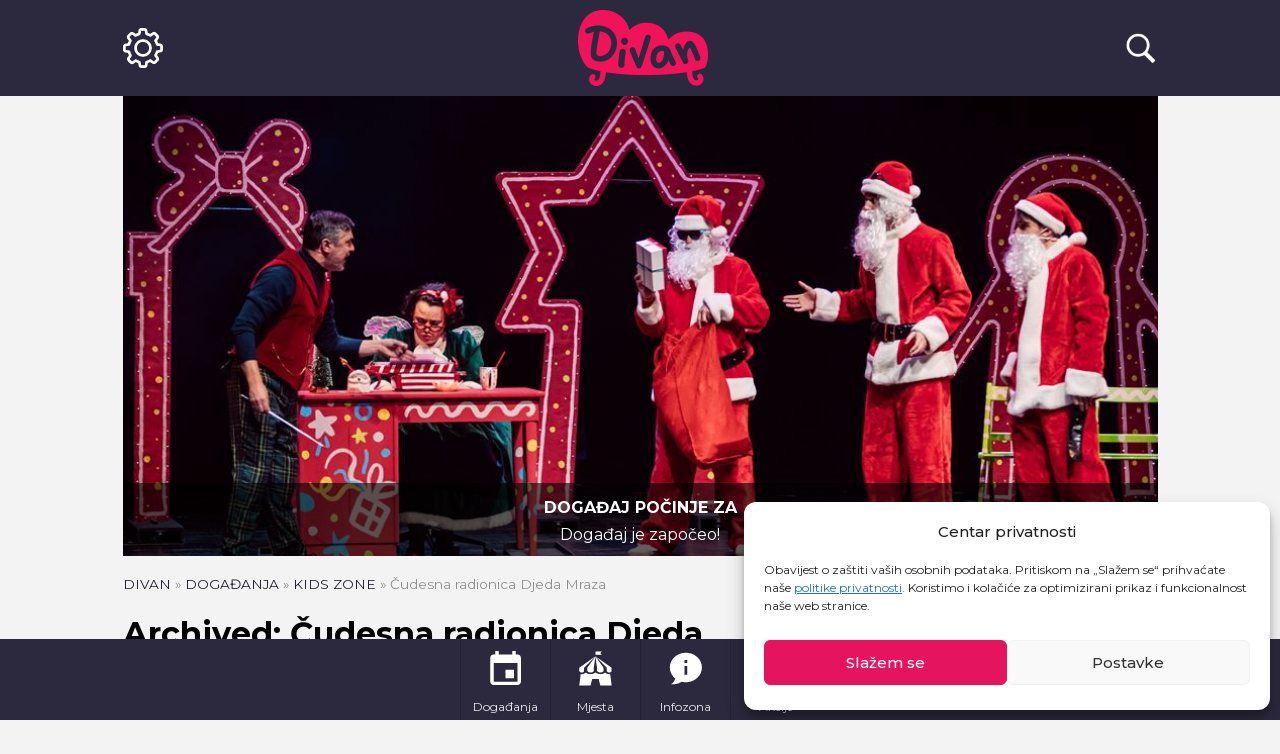

--- FILE ---
content_type: text/html; charset=UTF-8
request_url: https://divan.fyi/event/cudesna-radionica-djeda-mraza-9/
body_size: 21029
content:
<!DOCTYPE html>
<html lang="hr">

<head>

	<!-- Global site tag (gtag.js) - Google Ads: 693583111 -->
	<script type="text/plain" data-service="google-analytics" data-category="statistics" async data-cmplz-src="https://www.googletagmanager.com/gtag/js?id=AW-693583111"></script>
	<script>
	window.dataLayer = window.dataLayer || [];

	function gtag() {
		dataLayer.push(arguments);
	}
	gtag('js', new Date());

	gtag('config', 'AW-693583111');
	</script>




	<!-- Google Tag Manager -->
	<script>
	(function(w, d, s, l, i) {
		w[l] = w[l] || [];
		w[l].push({
			'gtm.start': new Date().getTime(),
			event: 'gtm.js'
		});
		var f = d.getElementsByTagName(s)[0],
			j = d.createElement(s),
			dl = l != 'dataLayer' ? '&l=' + l : '';
		j.async = true;
		j.src =
			'https://www.googletagmanager.com/gtm.js?id=' + i + dl;
		f.parentNode.insertBefore(j, f);
	})(window, document, 'script', 'dataLayer', 'GTM-K6DT236');
	</script>
	<!-- End Google Tag Manager -->

	<!--<script async src="//pagead2.googlesyndication.com/pagead/js/adsbygoogle.js"></script>
<script>
	(adsbygoogle = window.adsbygoogle || []).push({
		 google_ad_client: "ca-pub-4717604299264405",
		 enable_page_level_ads: true
	});
</script>-->

	<script async src="https://pagead2.googlesyndication.com/pagead/js/adsbygoogle.js?client=ca-pub-4717604299264405" crossorigin="anonymous"></script>
	
	
	

	

	<!--[if IE]><link rel="shortcut icon" href="https://divan.fyi/wp-content/themes/divan/img/header/favicon.png"><![endif]-->
	<link rel="icon" href="https://divan.fyi/wp-content/themes/divan/img/header/favicon.png">
	<meta charset="UTF-8">
	<meta name="viewport" content="width=device-width, initial-scale=1, maximum-scale=1, user-scalable=no" />
	<link rel="profile" href="http://gmpg.org/xfn/11">
	<link href="https://fonts.googleapis.com/css?family=Montserrat:400,500,700" rel="stylesheet">
	<meta name='robots' content='index, follow, max-image-preview:large, max-snippet:-1, max-video-preview:-1' />

	<!-- This site is optimized with the Yoast SEO plugin v23.4 - https://yoast.com/wordpress/plugins/seo/ -->
	<title>Čudesna radionica Djeda Mraza - DiVan</title>
	<link rel="canonical" href="https://divan.fyi/event/cudesna-radionica-djeda-mraza-9/" />
	<meta property="og:locale" content="hr_HR" />
	<meta property="og:type" content="article" />
	<meta property="og:title" content="Čudesna radionica Djeda Mraza - DiVan" />
	<meta property="og:description" content="U najljepšem blagdanskom razdoblju tri tajanstvene pozivnice poslane su na adrese trojice mladića koji su se poznavali u djetinjstvu. Naizgled bezazlena svađa odvojila ih je prije mnogo godina, no čudesna radionica Djeca Mraza ponovno će ih spojiti. Jedan po jedan dolaze na naznačenu adresu, dočekuje ih Vila i kostimira u Djedice do neprepoznatljivosti. Svatko od [&hellip;]" />
	<meta property="og:url" content="https://divan.fyi/event/cudesna-radionica-djeda-mraza-9/" />
	<meta property="og:site_name" content="DiVan" />
	<meta property="article:modified_time" content="2024-01-05T00:00:59+00:00" />
	<meta property="og:image" content="https://divan.fyi/wp-content/uploads/2023/11/cudesna-radionica-djeda-mraza.jpg" />
	<meta property="og:image:width" content="1024" />
	<meta property="og:image:height" content="683" />
	<meta property="og:image:type" content="image/jpeg" />
	<meta name="twitter:label1" content="Procijenjeno vrijeme čitanja" />
	<meta name="twitter:data1" content="1 minuta" />
	<script type="application/ld+json" class="yoast-schema-graph">{"@context":"https://schema.org","@graph":[{"@type":"WebPage","@id":"https://divan.fyi/event/cudesna-radionica-djeda-mraza-9/","url":"https://divan.fyi/event/cudesna-radionica-djeda-mraza-9/","name":"Čudesna radionica Djeda Mraza - DiVan","isPartOf":{"@id":"https://divan.fyi/#website"},"primaryImageOfPage":{"@id":"https://divan.fyi/event/cudesna-radionica-djeda-mraza-9/#primaryimage"},"image":{"@id":"https://divan.fyi/event/cudesna-radionica-djeda-mraza-9/#primaryimage"},"thumbnailUrl":"https://divan.fyi/wp-content/uploads/2023/11/cudesna-radionica-djeda-mraza.jpg","datePublished":"2023-12-08T14:49:41+00:00","dateModified":"2024-01-05T00:00:59+00:00","breadcrumb":{"@id":"https://divan.fyi/event/cudesna-radionica-djeda-mraza-9/#breadcrumb"},"inLanguage":"hr","potentialAction":[{"@type":"ReadAction","target":["https://divan.fyi/event/cudesna-radionica-djeda-mraza-9/"]}]},{"@type":"ImageObject","inLanguage":"hr","@id":"https://divan.fyi/event/cudesna-radionica-djeda-mraza-9/#primaryimage","url":"https://divan.fyi/wp-content/uploads/2023/11/cudesna-radionica-djeda-mraza.jpg","contentUrl":"https://divan.fyi/wp-content/uploads/2023/11/cudesna-radionica-djeda-mraza.jpg","width":1024,"height":683,"caption":"cudesna radionica djeda mraza"},{"@type":"BreadcrumbList","@id":"https://divan.fyi/event/cudesna-radionica-djeda-mraza-9/#breadcrumb","itemListElement":[{"@type":"ListItem","position":1,"name":"Divan","item":"https://divan.fyi/"},{"@type":"ListItem","position":2,"name":"Događanja","item":"https://divan.fyi/events/"},{"@type":"ListItem","position":3,"name":"Kids zone","item":"https://divan.fyi/events/dogadjanja-za-djecu/"},{"@type":"ListItem","position":4,"name":"Čudesna radionica Djeda Mraza"}]},{"@type":"WebSite","@id":"https://divan.fyi/#website","url":"https://divan.fyi/","name":"DiVan","description":"Pronađi svoje mjesto!","publisher":{"@id":"https://divan.fyi/#organization"},"potentialAction":[{"@type":"SearchAction","target":{"@type":"EntryPoint","urlTemplate":"https://divan.fyi/?s={search_term_string}"},"query-input":{"@type":"PropertyValueSpecification","valueRequired":true,"valueName":"search_term_string"}}],"inLanguage":"hr"},{"@type":"Organization","@id":"https://divan.fyi/#organization","name":"DiVan","url":"https://divan.fyi/","logo":{"@type":"ImageObject","inLanguage":"hr","@id":"https://divan.fyi/#/schema/logo/image/","url":"https://divan.fyi/wp-content/uploads/2019/02/cropped-divan-logo.png","contentUrl":"https://divan.fyi/wp-content/uploads/2019/02/cropped-divan-logo.png","width":130,"height":76,"caption":"DiVan"},"image":{"@id":"https://divan.fyi/#/schema/logo/image/"},"sameAs":["https://www.youtube.com/channel/UCv5pTEJ_QgACWNSvdwpEzTA"]}]}</script>
	<!-- / Yoast SEO plugin. -->


<link rel='dns-prefetch' href='//maps.googleapis.com' />
<link rel='dns-prefetch' href='//www.google.com' />
<link rel='dns-prefetch' href='//a.omappapi.com' />
<link rel="alternate" type="application/rss+xml" title="DiVan &raquo; Kanal" href="https://divan.fyi/feed/" />
<link rel="alternate" type="application/rss+xml" title="DiVan &raquo; Kanal komentara" href="https://divan.fyi/comments/feed/" />

<!-- divan.fyi is managing ads with Advanced Ads --><!--noptimize--><script id="divan-ready">
			window.advanced_ads_ready=function(e,a){a=a||"complete";var d=function(e){return"interactive"===a?"loading"!==e:"complete"===e};d(document.readyState)?e():document.addEventListener("readystatechange",(function(a){d(a.target.readyState)&&e()}),{once:"interactive"===a})},window.advanced_ads_ready_queue=window.advanced_ads_ready_queue||[];		</script>
		<!--/noptimize--><style id='wp-emoji-styles-inline-css' type='text/css'>

	img.wp-smiley, img.emoji {
		display: inline !important;
		border: none !important;
		box-shadow: none !important;
		height: 1em !important;
		width: 1em !important;
		margin: 0 0.07em !important;
		vertical-align: -0.1em !important;
		background: none !important;
		padding: 0 !important;
	}
</style>
<link rel='stylesheet' id='wp-block-library-css' href='https://divan.fyi/wp-includes/css/dist/block-library/style.min.css?ver=6.4.7' type='text/css' media='all' />
<style id='classic-theme-styles-inline-css' type='text/css'>
/*! This file is auto-generated */
.wp-block-button__link{color:#fff;background-color:#32373c;border-radius:9999px;box-shadow:none;text-decoration:none;padding:calc(.667em + 2px) calc(1.333em + 2px);font-size:1.125em}.wp-block-file__button{background:#32373c;color:#fff;text-decoration:none}
</style>
<style id='global-styles-inline-css' type='text/css'>
body{--wp--preset--color--black: #000000;--wp--preset--color--cyan-bluish-gray: #abb8c3;--wp--preset--color--white: #ffffff;--wp--preset--color--pale-pink: #f78da7;--wp--preset--color--vivid-red: #cf2e2e;--wp--preset--color--luminous-vivid-orange: #ff6900;--wp--preset--color--luminous-vivid-amber: #fcb900;--wp--preset--color--light-green-cyan: #7bdcb5;--wp--preset--color--vivid-green-cyan: #00d084;--wp--preset--color--pale-cyan-blue: #8ed1fc;--wp--preset--color--vivid-cyan-blue: #0693e3;--wp--preset--color--vivid-purple: #9b51e0;--wp--preset--gradient--vivid-cyan-blue-to-vivid-purple: linear-gradient(135deg,rgba(6,147,227,1) 0%,rgb(155,81,224) 100%);--wp--preset--gradient--light-green-cyan-to-vivid-green-cyan: linear-gradient(135deg,rgb(122,220,180) 0%,rgb(0,208,130) 100%);--wp--preset--gradient--luminous-vivid-amber-to-luminous-vivid-orange: linear-gradient(135deg,rgba(252,185,0,1) 0%,rgba(255,105,0,1) 100%);--wp--preset--gradient--luminous-vivid-orange-to-vivid-red: linear-gradient(135deg,rgba(255,105,0,1) 0%,rgb(207,46,46) 100%);--wp--preset--gradient--very-light-gray-to-cyan-bluish-gray: linear-gradient(135deg,rgb(238,238,238) 0%,rgb(169,184,195) 100%);--wp--preset--gradient--cool-to-warm-spectrum: linear-gradient(135deg,rgb(74,234,220) 0%,rgb(151,120,209) 20%,rgb(207,42,186) 40%,rgb(238,44,130) 60%,rgb(251,105,98) 80%,rgb(254,248,76) 100%);--wp--preset--gradient--blush-light-purple: linear-gradient(135deg,rgb(255,206,236) 0%,rgb(152,150,240) 100%);--wp--preset--gradient--blush-bordeaux: linear-gradient(135deg,rgb(254,205,165) 0%,rgb(254,45,45) 50%,rgb(107,0,62) 100%);--wp--preset--gradient--luminous-dusk: linear-gradient(135deg,rgb(255,203,112) 0%,rgb(199,81,192) 50%,rgb(65,88,208) 100%);--wp--preset--gradient--pale-ocean: linear-gradient(135deg,rgb(255,245,203) 0%,rgb(182,227,212) 50%,rgb(51,167,181) 100%);--wp--preset--gradient--electric-grass: linear-gradient(135deg,rgb(202,248,128) 0%,rgb(113,206,126) 100%);--wp--preset--gradient--midnight: linear-gradient(135deg,rgb(2,3,129) 0%,rgb(40,116,252) 100%);--wp--preset--font-size--small: 13px;--wp--preset--font-size--medium: 20px;--wp--preset--font-size--large: 36px;--wp--preset--font-size--x-large: 42px;--wp--preset--spacing--20: 0.44rem;--wp--preset--spacing--30: 0.67rem;--wp--preset--spacing--40: 1rem;--wp--preset--spacing--50: 1.5rem;--wp--preset--spacing--60: 2.25rem;--wp--preset--spacing--70: 3.38rem;--wp--preset--spacing--80: 5.06rem;--wp--preset--shadow--natural: 6px 6px 9px rgba(0, 0, 0, 0.2);--wp--preset--shadow--deep: 12px 12px 50px rgba(0, 0, 0, 0.4);--wp--preset--shadow--sharp: 6px 6px 0px rgba(0, 0, 0, 0.2);--wp--preset--shadow--outlined: 6px 6px 0px -3px rgba(255, 255, 255, 1), 6px 6px rgba(0, 0, 0, 1);--wp--preset--shadow--crisp: 6px 6px 0px rgba(0, 0, 0, 1);}:where(.is-layout-flex){gap: 0.5em;}:where(.is-layout-grid){gap: 0.5em;}body .is-layout-flow > .alignleft{float: left;margin-inline-start: 0;margin-inline-end: 2em;}body .is-layout-flow > .alignright{float: right;margin-inline-start: 2em;margin-inline-end: 0;}body .is-layout-flow > .aligncenter{margin-left: auto !important;margin-right: auto !important;}body .is-layout-constrained > .alignleft{float: left;margin-inline-start: 0;margin-inline-end: 2em;}body .is-layout-constrained > .alignright{float: right;margin-inline-start: 2em;margin-inline-end: 0;}body .is-layout-constrained > .aligncenter{margin-left: auto !important;margin-right: auto !important;}body .is-layout-constrained > :where(:not(.alignleft):not(.alignright):not(.alignfull)){max-width: var(--wp--style--global--content-size);margin-left: auto !important;margin-right: auto !important;}body .is-layout-constrained > .alignwide{max-width: var(--wp--style--global--wide-size);}body .is-layout-flex{display: flex;}body .is-layout-flex{flex-wrap: wrap;align-items: center;}body .is-layout-flex > *{margin: 0;}body .is-layout-grid{display: grid;}body .is-layout-grid > *{margin: 0;}:where(.wp-block-columns.is-layout-flex){gap: 2em;}:where(.wp-block-columns.is-layout-grid){gap: 2em;}:where(.wp-block-post-template.is-layout-flex){gap: 1.25em;}:where(.wp-block-post-template.is-layout-grid){gap: 1.25em;}.has-black-color{color: var(--wp--preset--color--black) !important;}.has-cyan-bluish-gray-color{color: var(--wp--preset--color--cyan-bluish-gray) !important;}.has-white-color{color: var(--wp--preset--color--white) !important;}.has-pale-pink-color{color: var(--wp--preset--color--pale-pink) !important;}.has-vivid-red-color{color: var(--wp--preset--color--vivid-red) !important;}.has-luminous-vivid-orange-color{color: var(--wp--preset--color--luminous-vivid-orange) !important;}.has-luminous-vivid-amber-color{color: var(--wp--preset--color--luminous-vivid-amber) !important;}.has-light-green-cyan-color{color: var(--wp--preset--color--light-green-cyan) !important;}.has-vivid-green-cyan-color{color: var(--wp--preset--color--vivid-green-cyan) !important;}.has-pale-cyan-blue-color{color: var(--wp--preset--color--pale-cyan-blue) !important;}.has-vivid-cyan-blue-color{color: var(--wp--preset--color--vivid-cyan-blue) !important;}.has-vivid-purple-color{color: var(--wp--preset--color--vivid-purple) !important;}.has-black-background-color{background-color: var(--wp--preset--color--black) !important;}.has-cyan-bluish-gray-background-color{background-color: var(--wp--preset--color--cyan-bluish-gray) !important;}.has-white-background-color{background-color: var(--wp--preset--color--white) !important;}.has-pale-pink-background-color{background-color: var(--wp--preset--color--pale-pink) !important;}.has-vivid-red-background-color{background-color: var(--wp--preset--color--vivid-red) !important;}.has-luminous-vivid-orange-background-color{background-color: var(--wp--preset--color--luminous-vivid-orange) !important;}.has-luminous-vivid-amber-background-color{background-color: var(--wp--preset--color--luminous-vivid-amber) !important;}.has-light-green-cyan-background-color{background-color: var(--wp--preset--color--light-green-cyan) !important;}.has-vivid-green-cyan-background-color{background-color: var(--wp--preset--color--vivid-green-cyan) !important;}.has-pale-cyan-blue-background-color{background-color: var(--wp--preset--color--pale-cyan-blue) !important;}.has-vivid-cyan-blue-background-color{background-color: var(--wp--preset--color--vivid-cyan-blue) !important;}.has-vivid-purple-background-color{background-color: var(--wp--preset--color--vivid-purple) !important;}.has-black-border-color{border-color: var(--wp--preset--color--black) !important;}.has-cyan-bluish-gray-border-color{border-color: var(--wp--preset--color--cyan-bluish-gray) !important;}.has-white-border-color{border-color: var(--wp--preset--color--white) !important;}.has-pale-pink-border-color{border-color: var(--wp--preset--color--pale-pink) !important;}.has-vivid-red-border-color{border-color: var(--wp--preset--color--vivid-red) !important;}.has-luminous-vivid-orange-border-color{border-color: var(--wp--preset--color--luminous-vivid-orange) !important;}.has-luminous-vivid-amber-border-color{border-color: var(--wp--preset--color--luminous-vivid-amber) !important;}.has-light-green-cyan-border-color{border-color: var(--wp--preset--color--light-green-cyan) !important;}.has-vivid-green-cyan-border-color{border-color: var(--wp--preset--color--vivid-green-cyan) !important;}.has-pale-cyan-blue-border-color{border-color: var(--wp--preset--color--pale-cyan-blue) !important;}.has-vivid-cyan-blue-border-color{border-color: var(--wp--preset--color--vivid-cyan-blue) !important;}.has-vivid-purple-border-color{border-color: var(--wp--preset--color--vivid-purple) !important;}.has-vivid-cyan-blue-to-vivid-purple-gradient-background{background: var(--wp--preset--gradient--vivid-cyan-blue-to-vivid-purple) !important;}.has-light-green-cyan-to-vivid-green-cyan-gradient-background{background: var(--wp--preset--gradient--light-green-cyan-to-vivid-green-cyan) !important;}.has-luminous-vivid-amber-to-luminous-vivid-orange-gradient-background{background: var(--wp--preset--gradient--luminous-vivid-amber-to-luminous-vivid-orange) !important;}.has-luminous-vivid-orange-to-vivid-red-gradient-background{background: var(--wp--preset--gradient--luminous-vivid-orange-to-vivid-red) !important;}.has-very-light-gray-to-cyan-bluish-gray-gradient-background{background: var(--wp--preset--gradient--very-light-gray-to-cyan-bluish-gray) !important;}.has-cool-to-warm-spectrum-gradient-background{background: var(--wp--preset--gradient--cool-to-warm-spectrum) !important;}.has-blush-light-purple-gradient-background{background: var(--wp--preset--gradient--blush-light-purple) !important;}.has-blush-bordeaux-gradient-background{background: var(--wp--preset--gradient--blush-bordeaux) !important;}.has-luminous-dusk-gradient-background{background: var(--wp--preset--gradient--luminous-dusk) !important;}.has-pale-ocean-gradient-background{background: var(--wp--preset--gradient--pale-ocean) !important;}.has-electric-grass-gradient-background{background: var(--wp--preset--gradient--electric-grass) !important;}.has-midnight-gradient-background{background: var(--wp--preset--gradient--midnight) !important;}.has-small-font-size{font-size: var(--wp--preset--font-size--small) !important;}.has-medium-font-size{font-size: var(--wp--preset--font-size--medium) !important;}.has-large-font-size{font-size: var(--wp--preset--font-size--large) !important;}.has-x-large-font-size{font-size: var(--wp--preset--font-size--x-large) !important;}
.wp-block-navigation a:where(:not(.wp-element-button)){color: inherit;}
:where(.wp-block-post-template.is-layout-flex){gap: 1.25em;}:where(.wp-block-post-template.is-layout-grid){gap: 1.25em;}
:where(.wp-block-columns.is-layout-flex){gap: 2em;}:where(.wp-block-columns.is-layout-grid){gap: 2em;}
.wp-block-pullquote{font-size: 1.5em;line-height: 1.6;}
</style>
<link data-minify="1" rel='stylesheet' id='fontawesome-five-css-css' href='https://divan.fyi/wp-content/cache/min/1/wp-content/plugins/accesspress-social-counter/css/fontawesome-all.css?ver=1758700950' type='text/css' media='all' />
<link data-minify="1" rel='stylesheet' id='apsc-frontend-css-css' href='https://divan.fyi/wp-content/cache/min/1/wp-content/plugins/accesspress-social-counter/css/frontend.css?ver=1758700950' type='text/css' media='all' />
<link data-minify="1" rel='stylesheet' id='DAI-style-css' href='https://divan.fyi/wp-content/cache/min/1/wp-content/plugins/divan-ai-posts/functions/assets/css/DAI-style.css?ver=1758700950' type='text/css' media='all' />
<link data-minify="1" rel='stylesheet' id='woocommerce-layout-css' href='https://divan.fyi/wp-content/cache/min/1/wp-content/plugins/woocommerce/assets/css/woocommerce-layout.css?ver=1758700950' type='text/css' media='all' />
<link data-minify="1" rel='stylesheet' id='woocommerce-smallscreen-css' href='https://divan.fyi/wp-content/cache/min/1/wp-content/plugins/woocommerce/assets/css/woocommerce-smallscreen.css?ver=1758700950' type='text/css' media='only screen and (max-width: 768px)' />
<link data-minify="1" rel='stylesheet' id='woocommerce-general-css' href='https://divan.fyi/wp-content/cache/min/1/wp-content/plugins/woocommerce/assets/css/woocommerce.css?ver=1758700950' type='text/css' media='all' />
<style id='woocommerce-inline-inline-css' type='text/css'>
.woocommerce form .form-row .required { visibility: visible; }
</style>
<link rel='stylesheet' id='wpml-legacy-horizontal-list-0-css' href='https://divan.fyi/wp-content/plugins/sitepress-multilingual-cms/templates/language-switchers/legacy-list-horizontal/style.min.css?ver=1' type='text/css' media='all' />
<link data-minify="1" rel='stylesheet' id='mc4wp-form-basic-css' href='https://divan.fyi/wp-content/cache/min/1/wp-content/plugins/mailchimp-for-wp/assets/css/form-basic.css?ver=1758700950' type='text/css' media='all' />
<link rel='stylesheet' id='cmplz-general-css' href='https://divan.fyi/wp-content/plugins/complianz-gdpr/assets/css/cookieblocker.min.css?ver=1725888877' type='text/css' media='all' />
<link data-minify="1" rel='stylesheet' id='divan-style-css' href='https://divan.fyi/wp-content/cache/min/1/wp-content/themes/divan/style.css?ver=1758700950' type='text/css' media='all' />
<link data-minify="1" rel='stylesheet' id='divan-style-extended-css' href='https://divan.fyi/wp-content/cache/min/1/wp-content/themes/divan/style-extended.css?ver=1758700950' type='text/css' media='all' />
<link data-minify="1" rel='stylesheet' id='divan-style-plugins-css' href='https://divan.fyi/wp-content/cache/min/1/wp-content/themes/divan/style-plugins.css?ver=1758700950' type='text/css' media='all' />
<link data-minify="1" rel='stylesheet' id='slick-style-css' href='https://divan.fyi/wp-content/cache/min/1/wp-content/themes/divan/vendor/slick/slick.css?ver=1758700950' type='text/css' media='all' />
<link data-minify="1" rel='stylesheet' id='popup-maker-site-css' href='https://divan.fyi/wp-content/cache/min/1/wp-content/uploads/pum/pum-site-styles.css?ver=1758700950' type='text/css' media='all' />
<script type="text/javascript" src="https://divan.fyi/wp-includes/js/jquery/jquery.min.js?ver=3.7.1" id="jquery-core-js" data-rocket-defer defer></script>





<script type="text/javascript" id="divan-registration-js-extra">
/* <![CDATA[ */
var divan_registration_params = {"ajaxurl":"https:\/\/divan.fyi\/wp-admin\/admin-ajax.php","ajax_nonce":"3d490c383b"};
/* ]]> */
</script>

<script type="text/javascript" id="wpml-cookie-js-extra">
/* <![CDATA[ */
var wpml_cookies = {"wp-wpml_current_language":{"value":"hr","expires":1,"path":"\/"}};
var wpml_cookies = {"wp-wpml_current_language":{"value":"hr","expires":1,"path":"\/"}};
/* ]]> */
</script>


<script type="text/javascript" id="wc-add-to-cart-js-extra">
/* <![CDATA[ */
var wc_add_to_cart_params = {"ajax_url":"\/wp-admin\/admin-ajax.php","wc_ajax_url":"\/?wc-ajax=%%endpoint%%","i18n_view_cart":"Vidi ko\u0161aricu","cart_url":"https:\/\/divan.fyi\/kosarica\/","is_cart":"","cart_redirect_after_add":"no"};
/* ]]> */
</script>


<script type="text/javascript" id="woocommerce-js-extra">
/* <![CDATA[ */
var woocommerce_params = {"ajax_url":"\/wp-admin\/admin-ajax.php","wc_ajax_url":"\/?wc-ajax=%%endpoint%%"};
/* ]]> */
</script>


<script type="text/javascript" id="divan-loadmore-js-extra">
/* <![CDATA[ */
var divan_loadmore_params = {"ajaxurl":"https:\/\/divan.fyi\/wp-admin\/admin-ajax.php","posts":"{\"page\":0,\"post_type\":\"event\",\"error\":\"\",\"m\":\"\",\"p\":67743,\"post_parent\":\"\",\"subpost\":\"\",\"subpost_id\":\"\",\"attachment\":\"\",\"attachment_id\":0,\"pagename\":\"\",\"page_id\":\"\",\"second\":\"\",\"minute\":\"\",\"hour\":\"\",\"day\":0,\"monthnum\":0,\"year\":0,\"w\":0,\"category_name\":\"\",\"tag\":\"\",\"cat\":\"\",\"tag_id\":\"\",\"author\":\"\",\"author_name\":\"\",\"feed\":\"\",\"tb\":\"\",\"paged\":0,\"meta_key\":\"\",\"meta_value\":\"\",\"preview\":\"\",\"s\":\"\",\"sentence\":\"\",\"title\":\"\",\"fields\":\"\",\"menu_order\":\"\",\"embed\":\"\",\"category__in\":[],\"category__not_in\":[],\"category__and\":[],\"post__in\":[],\"post__not_in\":[],\"post_name__in\":[],\"tag__in\":[],\"tag__not_in\":[],\"tag__and\":[],\"tag_slug__in\":[],\"tag_slug__and\":[],\"post_parent__in\":[],\"post_parent__not_in\":[],\"author__in\":[],\"author__not_in\":[],\"search_columns\":[],\"name\":\"\",\"ignore_sticky_posts\":false,\"suppress_filters\":false,\"cache_results\":true,\"update_post_term_cache\":true,\"update_menu_item_cache\":false,\"lazy_load_term_meta\":true,\"update_post_meta_cache\":true,\"posts_per_page\":6,\"nopaging\":false,\"comments_per_page\":\"50\",\"no_found_rows\":false,\"order\":\"DESC\",\"event\":\"cudesna-radionica-djeda-mraza-9\"}","current_page":"1","max_page":"0"};
/* ]]> */
</script>









<script data-service="acf-custom-maps" data-category="marketing" type="text/plain" data-cmplz-src="https://maps.googleapis.com/maps/api/js?v=3.exp&amp;key=AIzaSyC0BRN_vUoxnP-rVVlwTXA2QQMubfUWyxw&amp;callback=initMaps&amp;ver=6.4.7" id="google-maps-js"></script>
<script type="text/javascript" src="https://www.google.com/recaptcha/api.js?ver=6.4.7" id="google-recaptcha-js"></script>
<script type="text/javascript" id="divan-forgot-js-extra">
/* <![CDATA[ */
var divan_forgot_params = {"ajaxurl":"https:\/\/divan.fyi\/wp-admin\/admin-ajax.php","forgot_nonce":"7af5339e6a"};
/* ]]> */
</script>

<link rel="https://api.w.org/" href="https://divan.fyi/wp-json/" /><link rel="alternate" type="application/json" href="https://divan.fyi/wp-json/wp/v2/event/67743" /><link rel="EditURI" type="application/rsd+xml" title="RSD" href="https://divan.fyi/xmlrpc.php?rsd" />
<meta name="generator" content="WordPress 6.4.7" />
<meta name="generator" content="WooCommerce 8.6.1" />
<link rel='shortlink' href='https://divan.fyi/?p=67743' />
<link rel="alternate" type="application/json+oembed" href="https://divan.fyi/wp-json/oembed/1.0/embed?url=https%3A%2F%2Fdivan.fyi%2Fevent%2Fcudesna-radionica-djeda-mraza-9%2F" />
<link rel="alternate" type="text/xml+oembed" href="https://divan.fyi/wp-json/oembed/1.0/embed?url=https%3A%2F%2Fdivan.fyi%2Fevent%2Fcudesna-radionica-djeda-mraza-9%2F&#038;format=xml" />
<meta name="generator" content="WPML ver:4.6.9 stt:22,1;" />
			<style>.cmplz-hidden {
					display: none !important;
				}</style>	<noscript><style>.woocommerce-product-gallery{ opacity: 1 !important; }</style></noscript>
	      <meta name="onesignal" content="wordpress-plugin"/>
            
<link rel="icon" href="https://divan.fyi/wp-content/uploads/2019/02/cropped-divanfyi-favicon-2-32x32.png" sizes="32x32" />
<link rel="icon" href="https://divan.fyi/wp-content/uploads/2019/02/cropped-divanfyi-favicon-2-192x192.png" sizes="192x192" />
<link rel="apple-touch-icon" href="https://divan.fyi/wp-content/uploads/2019/02/cropped-divanfyi-favicon-2-180x180.png" />
<meta name="msapplication-TileImage" content="https://divan.fyi/wp-content/uploads/2019/02/cropped-divanfyi-favicon-2-270x270.png" />
		<style type="text/css" id="wp-custom-css">
			@media only screen and (max-width: 768px) {
  .advent {
    margin-top: -20px;
  }
}

.table_row-buy a{
	background:#2C283D !important;
	color:#FFF;
}
.cmplz-btn.cmplz-deny {
	display: none !important;
}

.cmplz-cookiebanner .cmplz-close {
    display: none !important;
}

.cmplz-cookiebanner.cmplz-show{
   padding-top: 20px !important;
}


.eu-fonds{display: block;
    width: 100%;
    clear: both;
    overflow: hidden;
    background: #1D1B2D;
	padding: 20px 0;
}
.eu-fonds aside{
	position:static!important;
	width:100%;
}
.eu-fonds aside .custom-html-widget{
	display:flex;
	flex-wrap:wrap;
	justify-content:space-between;
	align-items:center;
	max-width:700px;
	width:100%;
	margin:0 auto;
}
.eu-fonds aside .custom-html-widget a{
	max-width: max-content;
	width:33%;
	flex:0 0 33%;
}
.eu-fonds aside .custom-html-widget p{
	display:block;
	text-align:center;
	color:#EE1F5C;
	width:100%;
	margin-top:10px;
	    font-size: 0.875rem;
    font-weight: 400;
}
.eu-img {
	width: auto;
	margin: 0 auto;
}
.page .main_content .generic_section p {
    margin: 15px 0!important;
    text-align: justify;
}
.page .main_content .generic_section a {
    color: #ed1f5b;
    text-decoration: underline;
}

.top-fix {
    margin-top: 70px;
}
.widget-area.newsletter{
	margin-top:30px;
	margin-bottom:30px;
}
.top3 .title,
.top3 .place{
	    color: #242135!important;
}
#divanakcije_widget-4 .title{
	color: #242135!important;
}
.gastro-grid .box-item .content span{
	font-size:17px;
	padding-left:0;
	padding-right:0;
}
.pum-theme-42976 .pum-content, .pum-theme-lightbox .pum-content{
	outline:none !important
}
@media only screen and (max-width: 768px) {
.top-fix {
    margin-top: 0px;
}
}
@media only screen and (max-width: 600px) {
	.advent-boxes .box-item .content img{
		max-height:100px;
		margin-bottom:15px;
	}
	.advent-boxes .box-item .content span{
			margin-bottom:15px;
	}
	
}
@media only screen and (max-width: 480px) {
	.eu-fonds aside .custom-html-widget{
	flex-direction:column;
		
}
.eu-fonds aside .custom-html-widget img{
	width:auto;
	flex:auto;
	max-width:140px;
	margin: 15px 0
		
}
}

.pum-content .mc4wp-form-fields input[type=email]{
	display:block;
	padding:10px;
	margin-bottom:10px;
	width:100%;
	border:none;
}

.pum-content .mc4wp-form-basic input[type=submit]{
	background: #E5145F;
	border:none;
	padding:10px;
	color:#fff;
	width:100%;
}
.pum-content .mc4wp-form-fields{
	max-width: 400px;
    margin: 0 auto;
}
.pum-content{
	text-align:center;
}
.advent .bottom .btn{
	font-weight:bold;
}
#secondary .events-slider .date, #secondary .events-slider .place{
	color:#fff !important;
}

#mc-embedded-subscribe{
	background:#E5145F !important;
	color:#fff!important;
	border-radius:0px !important;
	font-weight:bold!important;
	padding:6px 20px!important;
	height:auto !important;
}
.alm-load-more-btn{
	display: flex!important;
    justify-content: center!important;
    text-align: center!important;
    margin: 2.25rem auto!important;
    padding: 1.25rem 3.125rem!important;
    background-color: #e5145f!important;
    text-transform: uppercase;
    font-weight: 600!important;
    font-size: 1.125rem!important;
    max-width: 13.75rem!important;
    color: #fff!important;
    height: auto!important;
    align-items: center;
	border-radius:0 !important;
}
.alm-load-more-btn.loading::before{
	top:6px !important;
}
.next_content{
	color:#fff;
	position:relative;
}
.next_content:before {
    background: #fff url(https://divan.fyi/wp-content/plugins/ajax-load-more/core/img/ajax-loader.gif) no-repeat center center;
    width: 30px;
    height: 31px;
    margin: 6px;
    border-radius: 3px;
    display: inline-block;
    z-index: 0;
    content: '';
    position: absolute;
    left: 0;
    top: 8px;
    overflow: hidden;
    -webkit-transition: width .5s ease-in-out;
    transition: width .5s ease-in-out;
}
.single .table_row-cal{
	overflow:visible !important;
	height:auto!important;
	background:#E5145F !important;
	border-color: #E5145F !important;
	padding:2px 0 !importantM
}
.addtocalendar var{display:none}.addtocalendar{position:relative;display:inline-block;background:transparent!important}.atcb-link{display:block;outline:none!important;cursor:pointer}.atcb-link:focus~ul,.atcb-link:active~ul,.atcb-list:hover{visibility:visible}.atcb-list{visibility:hidden;position:absolute;top:100%;left:0;width:170px;z-index:900}.atcb-list,.atcb-item{list-style:none;margin:0;padding:0;background:#fff}.atcb-item{float:none;text-align:left}.atcb-item-link{text-decoration:none;outline:none;display:block;text-align:left !important;}.atcb-item.hover,.atcb-item:hover{position:relative;z-index:900;cursor:pointer;text-decoration:none;outline:none}.atc-style-blue .atcb-link,.atc-style-blue .atcb-link:hover,.atc-style-blue .atcb-link:active,.atc-style-blue .atcb-link:focus{margin:0;padding:7px 25px;color:#2B273B;font-family:"Verdana";font-size:14px;text-decoration:none;outline:none;line-height:20px;vertical-align:middle;background:#E5145F;box-shadow:none;}.atc-style-blue .atcb-list{width:170px;border:1px solid #bababa;border-radius:2px;box-shadow:0 0 5px #AAA}.atc-style-blue .atcb-list,.atc-style-blue .atcb-item{background:#fff;color:#000}.atc-style-blue .atcb-item,.atc-style-blue .atcb-item-link{line-height:1.3em;vertical-align:middle;zoom:1}.atc-style-blue .atcb-item-link,.atc-style-blue .atcb-item-link:hover,.atc-style-blue .atcb-item-link:active,.atc-style-blue .atcb-item-link:focus{color:#000;font-family:"Verdana";font-size:14px;text-decoration:none;outline:none;padding:5px 15px}.atc-style-blue .atcb-item-link:hover,.atc-style-blue .atcb-item-link:active,.atc-style-blue .atcb-item-link:focus{color:#fff}.atc-style-blue .atcb-item.hover,.atc-style-blue .atcb-item:hover{background:#E5145F}
.atcb-item a{
	text-align:left !important;
	justify-content:flex-start !important;
	font-weight:normal !important;
	font-size:15px !important;
	
}

.atc-style-blue .atcb-list{
	width:220px !important;
}		</style>
		<noscript><style id="rocket-lazyload-nojs-css">.rll-youtube-player, [data-lazy-src]{display:none !important;}</style></noscript>	<!-- Global site tag (gtag.js) - Google Analytics -->
	<script type="text/plain" data-service="google-analytics" data-category="statistics" async data-cmplz-src="https://www.googletagmanager.com/gtag/js?id=UA-135376004-1"></script>
	<script>
	window.dataLayer = window.dataLayer || [];

	function gtag() {
		dataLayer.push(arguments);
	}
	gtag('js', new Date());

	gtag('config', 'UA-135376004-1');
	</script>


	<!-- Hotjar Tracking Code for divan.fyi -->
	



</head>

<body data-cmplz=1 class="event-template-default single single-event postid-67743 wp-custom-logo open_event_page theme-divan woocommerce-no-js no-sidebar  aa-prefix-divan-">
	<!-- Google Tag Manager (noscript) -->
	<noscript><iframe src="https://www.googletagmanager.com/ns.html?id=GTM-K6DT236" height="0" width="0" style="display:none;visibility:hidden"></iframe></noscript>
	<!-- End Google Tag Manager (noscript) -->
	<section class="menu">

		<div class="menu_row top">
			<div class="top_menu">
				<button class="close_menu">close</button>
			</div>
					</div>
		<div class="menu_row"><a class="menu_link" href="#"><div class="icon icon-login menu-item menu-item-type-custom menu-item-object-custom"></div>Prijava</a></div></li>
<div class="menu_row"><a class="menu_link" href="#"><div class="icon icon-location menu-item menu-item-type-custom menu-item-object-custom"></div>Lokacija</a></div></li>
<div class="menu_row"><a class="menu_link" href="#"><div class="icon icon-globe language-select menu-item menu-item-type-custom menu-item-object-custom"></div>Izbor Jezika</a></div></li>
<div class="menu_row"><a class="menu_link" href="https://divan.fyi/imenik/"><div class="icon icon-phonebook menu-item menu-item-type-post_type menu-item-object-page"></div>Imenik</a></div></li>
<div class="menu_row"><a class="menu_link" href="https://divan.fyi/o-divan/"><div class="icon icon-peoples menu-item menu-item-type-post_type menu-item-object-page"></div>Kontaktirajte nas</a></div></li>
<div class="menu_row"><a class="menu_link" href="https://divan.fyi/politike-privatnosti/"><div class="icon icon-privacy menu-item menu-item-type-post_type menu-item-object-page menu-item-privacy-policy"></div>Politike privatnosti</a></div></li>
<div class="menu_row"><a class="menu_link" href="#"><div class="icon icon-accessibility menu-item menu-item-type-custom menu-item-object-custom"></div><span class="xt-access-menu" tabindex="0">Pristupačnost</span></a></div></li>
	</section>

	<header class="header">
		<div class="header_inner">
			<div class="header_hamburger">
				<a href="#">
					<img src="data:image/svg+xml,%3Csvg%20xmlns='http://www.w3.org/2000/svg'%20viewBox='0%200%200%200'%3E%3C/svg%3E" alt="hamburger menu" data-lazy-src="https://divan.fyi/wp-content/themes/divan/img/header/gear.svg"><noscript><img src="https://divan.fyi/wp-content/themes/divan/img/header/gear.svg" alt="hamburger menu"></noscript>
				</a>
			</div>
			<div class="header_mobapp">
				<a href="https://bitware.hr">
					<img src="data:image/svg+xml,%3Csvg%20xmlns='http://www.w3.org/2000/svg'%20viewBox='0%200%200%200'%3E%3C/svg%3E" alt="mobapp menu" data-lazy-src="https://divan.fyi/wp-content/themes/divan/img/header/native-menu.svg"><noscript><img src="https://divan.fyi/wp-content/themes/divan/img/header/native-menu.svg" alt="mobapp menu"></noscript>
				</a>
			</div>
						<div class="header_mobback">
				<a href="https://www.digitalnisvemir.hr">
					<img src="data:image/svg+xml,%3Csvg%20xmlns='http://www.w3.org/2000/svg'%20viewBox='0%200%200%200'%3E%3C/svg%3E" alt="back" data-lazy-src="https://divan.fyi/wp-content/themes/divan/img/header/arrow-left.svg"><noscript><img src="https://divan.fyi/wp-content/themes/divan/img/header/arrow-left.svg" alt="back"></noscript>
				</a>
			</div>
						<div class="header_logo">
				<a href="https://divan.fyi">
					<img src="data:image/svg+xml,%3Csvg%20xmlns='http://www.w3.org/2000/svg'%20viewBox='0%200%200%200'%3E%3C/svg%3E" alt="divan logo image" data-lazy-src="https://divan.fyi/wp-content/themes/divan/img/header/Logo 130px Sirina.png"><noscript><img src="https://divan.fyi/wp-content/themes/divan/img/header/Logo 130px Sirina.png" alt="divan logo image"></noscript>
				</a>
			</div>
			<div style="display: none !important;" class="header_cart">
								<a class="menu-item cart-contents" href="https://divan.fyi/kosarica/" title="My Basket">
							</a>
							</div>
			<div class="header_search">
				<a href="#">
					<img src="data:image/svg+xml,%3Csvg%20xmlns='http://www.w3.org/2000/svg'%20viewBox='0%200%200%200'%3E%3C/svg%3E" alt="search icon" data-lazy-src="https://divan.fyi/wp-content/themes/divan/img/header/search.svg"><noscript><img src="https://divan.fyi/wp-content/themes/divan/img/header/search.svg" alt="search icon"></noscript>
				</a>
				<div class="search-popup">
  <form role="search" method="get" id="searchform" class="searchform" action="https://divan.fyi/">
    <input type="text" value="" name="s" id="search-popup--input" placeholder="Upišite pojam" />
    <button type="submit">
      Pretraži</button>
  </form>
</div>			</div>
		</div>
	</header>



<main class="main_content">
	<div class="main_inner">
		<div class="hero_image">
			<div class="image-cont lazyload" data-src="https://divan.fyi/wp-content/uploads/2023/11/cudesna-radionica-djeda-mraza.jpg"></div>
			<div class="xt-time">

				
				<h4>Događaj počinje za</h4>

				<!-- Display the countdown timer in an element -->
				<p id="demo"></p>

				


			</div>
		</div>
		<section class="middle_wrapper">
			<article class="event_selected">
				<div id="breadcrumbs"><span><span><a href="https://divan.fyi/">Divan</a></span> » <span><a href="https://divan.fyi/events/">Događanja</a></span> » <span><a href="https://divan.fyi/events/dogadjanja-za-djecu/">Kids zone</a></span> » <span class="breadcrumb_last" aria-current="page">Čudesna radionica Djeda Mraza</span></span></div>
				<h1>
					Archived: Čudesna radionica Djeda Mraza				</h1>
				<div class="info_table">
					<div class="table_wrapper">
						
						<div class="table_row time">
							<div class="icon">
								<img src="data:image/svg+xml,%3Csvg%20xmlns='http://www.w3.org/2000/svg'%20viewBox='0%200%200%200'%3E%3C/svg%3E" alt="clock icon" data-lazy-src="https://divan.fyi/wp-content/themes/divan/img/table_filter/clock.png"><noscript><img src="https://divan.fyi/wp-content/themes/divan/img/table_filter/clock.png" alt="clock icon"></noscript>
							</div>
							<div>
								<p>
									03.01.2024 / 19:30									 - 04.01.2024 / 20:00								</p>
							</div>
						</div>
						<div class="table_row place">
							<a href="https://divan.fyi/place/kazaliste-tresnja/">
								<div class="icon">
									<img src="data:image/svg+xml,%3Csvg%20xmlns='http://www.w3.org/2000/svg'%20viewBox='0%200%200%200'%3E%3C/svg%3E" alt="house icon" data-lazy-src="https://divan.fyi/wp-content/themes/divan/img/table_filter/house.png"><noscript><img src="https://divan.fyi/wp-content/themes/divan/img/table_filter/house.png" alt="house icon"></noscript>
								</div>
								<div>
									<p>
										Kazalište Trešnja									</p>
								</div>
							</a>
						</div>
						<div class="table_row address">
							<a href="https://divan.fyi/place/kazaliste-tresnja/">
								<div class="icon">
									<img src="data:image/svg+xml,%3Csvg%20xmlns='http://www.w3.org/2000/svg'%20viewBox='0%200%200%200'%3E%3C/svg%3E" alt="location icon" data-lazy-src="https://divan.fyi/wp-content/themes/divan/img/table_filter/location2.png"><noscript><img src="https://divan.fyi/wp-content/themes/divan/img/table_filter/location2.png" alt="location icon"></noscript>
								</div>
								<div>
									<p>
										Mošćenička 1									</p>
								</div>
							</a>
						</div>
						<div class="table_row tickets">
							<a href="">
								<div class="icon">
									<img src="data:image/svg+xml,%3Csvg%20xmlns='http://www.w3.org/2000/svg'%20viewBox='0%200%200%200'%3E%3C/svg%3E" alt="credit card icon" data-lazy-src="https://divan.fyi/wp-content/themes/divan/img/table_filter/card.png"><noscript><img src="https://divan.fyi/wp-content/themes/divan/img/table_filter/card.png" alt="credit card icon"></noscript>
								</div>
								<div>
									<p>
										6 €									</p>
								</div>

																
							</a>
						</div>
						<!-- <div class="table_row button">
														<a class="login-popup_trigger">
								DODAJ U FAVORITE							</a>
													</div> -->

						
						

						
					</div>
				</div>
				<div class="about">
					<div class="heading">
						<h3>
							Informacije						</h3>
						
<div class="wpml-ls-statics-shortcode_actions wpml-ls wpml-ls-legacy-list-horizontal">
	<ul><li class="wpml-ls-slot-shortcode_actions wpml-ls-item wpml-ls-item-hr wpml-ls-current-language wpml-ls-first-item wpml-ls-last-item wpml-ls-item-legacy-list-horizontal">
				<a href="https://divan.fyi/event/cudesna-radionica-djeda-mraza-9/" class="wpml-ls-link">
                                                        <img
            class="wpml-ls-flag"
            src="data:image/svg+xml,%3Csvg%20xmlns='http://www.w3.org/2000/svg'%20viewBox='0%200%200%200'%3E%3C/svg%3E"
            alt="Hrvatski"
            width=18
            height=12
    data-lazy-src="https://divan.fyi/wp-content/plugins/sitepress-multilingual-cms/res/flags/hr.png" /><noscript><img
            class="wpml-ls-flag"
            src="https://divan.fyi/wp-content/plugins/sitepress-multilingual-cms/res/flags/hr.png"
            alt="Hrvatski"
            width=18
            height=12
    /></noscript></a>
			</li></ul>
</div>
					</div>
					<div class="text">
						<p>U najljepšem blagdanskom razdoblju tri tajanstvene pozivnice poslane su na adrese trojice mladića koji su se poznavali u djetinjstvu. Naizgled bezazlena svađa odvojila ih je prije mnogo godina, no čudesna radionica Djeca Mraza ponovno će ih spojiti.</p>
<p>Jedan po jedan dolaze na naznačenu adresu, dočekuje ih Vila i kostimira u Djedice do neprepoznatljivosti. Svatko od njih laže o svojim životnim uspjesima, no ubrzo dolazi pravi Djedica i započinje tečaj “tablice dijeljenja”.</p>
<p>U daljnjem razvoju događaja naši će junaci od laganja doći do priznanja, prepoznati se i oprostiti jedni drugima. Shvatit će da im je dječja svađa odredila živote i da nikada nije kasno naučiti dijeliti.</p>
<p>Predstava će publici omogućiti da iz više kutova sagledaju motive praštanja, dijeljenja i zajedništva koje su temeljne vrijednosti Božića, jer kako pjevaju u predstavi:</p>
<p style="text-align: center"><em>“Što je život bez topline</em></p>
<p style="text-align: center"><em>Tuđeg smiješka i vedrine</em></p>
<p style="text-align: center"><em>Kada čuvaš drage ljude</em></p>
<p style="text-align: center"><em>Tada sve nam dobro bude</em></p>
<p style="text-align: center"><em>Kad se dijeli, samo dijeli</em></p>
<p style="text-align: center"><em>Sve se množi i veseli…“</em></p>
<hr />
<p>Uzrast: 4+</p>
					</div>
				</div>


				<!-- placeholder for google maps -->
				<div class="map">
										<div data-service="acf-custom-maps" data-category="marketing" data-placeholder-image="https://divan.fyi/wp-content/plugins/complianz-gdpr/assets/images/placeholders/google-maps-minimal-1280x920.jpg" class="cmplz-placeholder-element acf-map" style="height: 370px">
						<div class="marker" data-lat="45.7947443" data-lng="15.943651000000045">
						</div>
					</div>
									</div>


				<div class="social-btns">

  <div id="fb-root"></div>
  <script type="text/plain" data-service="facebook" data-category="marketing" async defer crossorigin="anonymous" data-cmplz-src="https://connect.facebook.net/en_EN/sdk.js#xfbml=1&version=v12.0" nonce="kLWn7Qel"></script>

  <div class="fb-like" data-href="https://divan.fyi/event/cudesna-radionica-djeda-mraza-9/" data-width="" data-layout="button" data-action="like" data-size="large" data-share="false"></div>


  <a href="https://www.facebook.com/sharer/sharer.php?u=https%3A%2F%2Fdivan.fyi%2Fevent%2Fcudesna-radionica-djeda-mraza-9%2F" class="facebook" target="_blank">
    <img src="data:image/svg+xml,%3Csvg%20xmlns='http://www.w3.org/2000/svg'%20viewBox='0%200%200%200'%3E%3C/svg%3E" alt="facebook icon" data-lazy-src="https://divan.fyi/wp-content/themes/divan/img/share/facebook.png"><noscript><img src="https://divan.fyi/wp-content/themes/divan/img/share/facebook.png" alt="facebook icon"></noscript>
    <p>Facebook</p>
  </a>
  <a href="//www.facebook.com/dialog/send?app_id=882564522078873&amp;link=https%3A%2F%2Fdivan.fyi%2Fevent%2Fcudesna-radionica-djeda-mraza-9%2F&amp;redirect_uri=https%3A%2F%2Fdivan.fyi" class="messenger" target="_blank">
    <img src="data:image/svg+xml,%3Csvg%20xmlns='http://www.w3.org/2000/svg'%20viewBox='0%200%200%200'%3E%3C/svg%3E" alt="messenger icon" data-lazy-src="https://divan.fyi/wp-content/themes/divan/img/share/messenger.png"><noscript><img src="https://divan.fyi/wp-content/themes/divan/img/share/messenger.png" alt="messenger icon"></noscript>
    <p>Messenger</p>
  </a>
  <a href="https://wa.me/?text=Archived%3A+%C4%8Cudesna+radionica+Djeda+Mraza https%3A%2F%2Fdivan.fyi%2Fevent%2Fcudesna-radionica-djeda-mraza-9%2F" class="whatsapp" target="_blank">
    <img src="data:image/svg+xml,%3Csvg%20xmlns='http://www.w3.org/2000/svg'%20viewBox='0%200%200%200'%3E%3C/svg%3E" alt="whatsapp icon" data-lazy-src="https://divan.fyi/wp-content/themes/divan/img/share/whatsapp.png"><noscript><img src="https://divan.fyi/wp-content/themes/divan/img/share/whatsapp.png" alt="whatsapp icon"></noscript>
    <p>Whatsapp</p>
  </a>
  <a href="#" class="share">
    <img src="data:image/svg+xml,%3Csvg%20xmlns='http://www.w3.org/2000/svg'%20viewBox='0%200%200%200'%3E%3C/svg%3E" alt="share icon" data-lazy-src="https://divan.fyi/wp-content/themes/divan/img/share/share.png"><noscript><img src="https://divan.fyi/wp-content/themes/divan/img/share/share.png" alt="share icon"></noscript>
    <p>Share</p>
  </a>
  <div class="share-tooltip">
    <a class="twitter" href="https://twitter.com/intent/tweet?text=Archived%3A+%C4%8Cudesna+radionica+Djeda+Mraza&amp;url=https%3A%2F%2Fdivan.fyi%2Fevent%2Fcudesna-radionica-djeda-mraza-9%2F&amp;via=DiVan" target="_blank">
      <img src="data:image/svg+xml,%3Csvg%20xmlns='http://www.w3.org/2000/svg'%20viewBox='0%200%200%200'%3E%3C/svg%3E" alt="twitter icon" data-lazy-src="https://divan.fyi/wp-content/themes/divan/img/share/twitter.png"><noscript><img src="https://divan.fyi/wp-content/themes/divan/img/share/twitter.png" alt="twitter icon"></noscript>
      <p>Twitter</p>
    </a>
    <a class="linkedin" href="https://www.linkedin.com/shareArticle?mini=true&url=https%3A%2F%2Fdivan.fyi%2Fevent%2Fcudesna-radionica-djeda-mraza-9%2F&amp;title=Archived%3A+%C4%8Cudesna+radionica+Djeda+Mraza" target="_blank">
      <img src="data:image/svg+xml,%3Csvg%20xmlns='http://www.w3.org/2000/svg'%20viewBox='0%200%200%200'%3E%3C/svg%3E" alt="linkedin icon" data-lazy-src="https://divan.fyi/wp-content/themes/divan/img/share/linkedin.png"><noscript><img src="https://divan.fyi/wp-content/themes/divan/img/share/linkedin.png" alt="linkedin icon"></noscript>
      <p>LinkedIn</p>
    </a>
    <a class="email" href="mailto:?subject=&body=:%20" target="_blank" title="Email"
      onclick="window.open('mailto:?subject=' + encodeURIComponent(document.title) + '&body=' + encodeURIComponent(document.URL)); return false;">
      <img src="data:image/svg+xml,%3Csvg%20xmlns='http://www.w3.org/2000/svg'%20viewBox='0%200%200%200'%3E%3C/svg%3E" alt="whatsapp icon" data-lazy-src="https://divan.fyi/wp-content/themes/divan/img/profile/message_open.png"><noscript><img src="https://divan.fyi/wp-content/themes/divan/img/profile/message_open.png" alt="whatsapp icon"></noscript>
      <p>Email</p>
    </a>
  </div>
</div><div class="created">
  <h3>Objavio</h3>
  <div class="creator">
    <img src="data:image/svg+xml,%3Csvg%20xmlns='http://www.w3.org/2000/svg'%20viewBox='0%200%200%200'%3E%3C/svg%3E" alt="imgPlaceholder" data-lazy-src="https://divan.fyi/wp-content/uploads/2019/03/kazaliste-tresnja.jpg"><noscript><img src="https://divan.fyi/wp-content/uploads/2019/03/kazaliste-tresnja.jpg" alt="imgPlaceholder"></noscript>
    <div class="info">
      <p class="name">
        Kazalište Trešnja      </p>
      <p class="tel">
        <span>Tel:</span>
        01 3638 008      </p>
      <p class="mail">
        <span>E-mail:</span>
        tresnjatresnjevka@gmail.com      </p>
    </div>
  </div>
</div>			</article>
			<section class="suggested-content">
				<div class="filter-btns">
					<a href="#" class="related active">
						related					</a>
									</div>
							</section>

			
<aside id="secondary" class="widget-area">
  
<section class="ad_section_aside">
      <!-- /1058063/Divan_sidebar_banner -->
      <div id='div-gpt-ad-1556174351060-0'>
      
      </div>
</section>


<section class="places">
  <h4 class="section-title">
    <a href="#">
      Mjesta    </a>
  </h4>
  <div class="slide">
        <article class="content">
      <a href="https://divan.fyi/place/gajbica/" class="slider-image lazyload"
        data-src="https://divan.fyi/wp-content/uploads/2024/07/gajbica.jpg">
      </a>
      <div class="image_gradient"></div>
      <div class="info">
                <a class="category" href="https://divan.fyi/places/domaca-kuhinja/">
          Domaća kuhinja        </a>
                <div class="first">
          <a href="https://divan.fyi/place/gajbica/" class="title">
            Gajbica          </a>
        </div>
        <div class="second">
          <p class="place">
            Vlaška ulica 7          </p>
          <p class="distance">
                      </p>
        </div>
      </div>
    </article>
        <article class="content">
      <a href="https://divan.fyi/place/pri-nami/" class="slider-image lazyload"
        data-src="https://divan.fyi/wp-content/uploads/2023/07/pri-nami-ulaz.jpg">
      </a>
      <div class="image_gradient"></div>
      <div class="info">
                <a class="category" href="https://divan.fyi/places/kafici-u-zagrebu/">
          Kafići        </a>
                <div class="first">
          <a href="https://divan.fyi/place/pri-nami/" class="title">
            Pri Nami          </a>
        </div>
        <div class="second">
          <p class="place">
            Zakmardijeve stube 4          </p>
          <p class="distance">
                      </p>
        </div>
      </div>
    </article>
      </div>
</section>
</aside><!-- #secondary -->
	        <div id="midasWidget__10940"></div>
      


	</div>
</main>

<div class="eu-fonds">
  <div class="inner">
	<aside id="custom_html-2" class="widget_text widget widget_custom_html"><div class="textwidget custom-html-widget"><a href="https://strukturnifondovi.hr/eu-fondovi/esi-fondovi-2014-2020/op-konkurentnost-i-kohezija/" target="_blank" rel="noopener"><img src="data:image/svg+xml,%3Csvg%20xmlns='http://www.w3.org/2000/svg'%20viewBox='0%200%200%200'%3E%3C/svg%3E" alt="" data-lazy-src="https://divan.fyi/wp-content/uploads/2020/02/eu-1.png"/><noscript><img src="https://divan.fyi/wp-content/uploads/2020/02/eu-1.png" alt=""/></noscript></a>
<a href="http://divan.fyi/eu-projekti/" target="_blank" rel="noopener"><img src="data:image/svg+xml,%3Csvg%20xmlns='http://www.w3.org/2000/svg'%20viewBox='0%200%200%200'%3E%3C/svg%3E" alt="" data-lazy-src="https://divan.fyi/wp-content/uploads/2020/02/eu2.png"/><noscript><img src="https://divan.fyi/wp-content/uploads/2020/02/eu2.png" alt=""/></noscript></a>
<a href="https://strukturnifondovi.hr/" target="_blank" rel="noopener"><img src="data:image/svg+xml,%3Csvg%20xmlns='http://www.w3.org/2000/svg'%20viewBox='0%200%200%200'%3E%3C/svg%3E" alt="" data-lazy-src="https://divan.fyi/wp-content/uploads/2020/02/eu-3.png"/><noscript><img src="https://divan.fyi/wp-content/uploads/2020/02/eu-3.png" alt=""/></noscript></a>
<p>
	Projekt je sufinancirala Europska unija iz europskih strukturnih i investicijskih fondova.
</p></div></aside>  </div>
</div>
<footer class="footer">
  <div class="footer_inner">
    
<section class="popular">
  <h3>
    Upravo se čita  </h3>
  <div class="popular_inner">
    
    <article class="content">
      <a href="https://divan.fyi/kultni-manic-street-preachers-dolaze-na-inmusic-festival-18/">
        <div class="image-cont lazyload" data-src="https://divan.fyi/wp-content/uploads/2026/01/Manic-street-preachers-100x100.png">
        </div>
      </a>

      <div class="info">
                <a href="https://divan.fyi/category/festivals/" class="category">
          Festivali        </a>
                <a href="https://divan.fyi/category/koncerti/" class="category">
          Koncerti        </a>
                <a class="title" href="https://divan.fyi/kultni-manic-street-preachers-dolaze-na-inmusic-festival-18/">
          Kultni Manic Street Preachers dolaze na INmusic festival #18!</a>

      </div>
    </article>
    
    <article class="content">
      <a href="https://divan.fyi/rnb-orchestra-premijerno-stize-u-kino-sc-23-sijecnja/">
        <div class="image-cont lazyload" data-src="https://divan.fyi/wp-content/uploads/2026/01/mockup-featuring-three-billboards-placed-on-an-old-urban-wall-2742-el1-100x100.jpg">
        </div>
      </a>

      <div class="info">
                <a href="https://divan.fyi/category/koncerti/" class="category">
          Koncerti        </a>
                <a class="title" href="https://divan.fyi/rnb-orchestra-premijerno-stize-u-kino-sc-23-sijecnja/">
          RNB Orchestra premijerno stiže u Kino SC 23. siječnja</a>

      </div>
    </article>
    
  </div>

</section>

    <section class="about_us">
      <div class="logo">
        <img src="data:image/svg+xml,%3Csvg%20xmlns='http://www.w3.org/2000/svg'%20viewBox='0%200%200%200'%3E%3C/svg%3E" alt="divan logo" data-lazy-src="https://divan.fyi/wp-content/themes/divan/img/footer/about_us/Logo 115px Sirina.png"><noscript><img src="https://divan.fyi/wp-content/themes/divan/img/footer/about_us/Logo 115px Sirina.png" alt="divan logo"></noscript>
      </div>
      <p>
Udobno se smjesti i opusti no ništa ne propusti. Zatim proberi omiljena događanja te izađi van, zabavi se, najedi, zapleši i iskoristi dan. Mjesta i događanja ima više od dvjesto stoga pronađi svoje mjesto. Na DiVanu ima mjesta za sve!

              </p>
      <p class="mail">
                        Javi nam se na:                <a href="mailto:info@divan.hr">
          info@divan.hr        </a>
      </p>
      <div class="menu-footer-social-media-container"><div class="social"><a href="https://www.facebook.com/divan.fyi/"><img src="data:image/svg+xml,%3Csvg%20xmlns='http://www.w3.org/2000/svg'%20viewBox='0%200%200%200'%3E%3C/svg%3E" alt="facebook" data-lazy-src="https://divan.fyi/wp-content/themes/divan/img/footer/about_us/svg/facebook.svg"><noscript><img src="https://divan.fyi/wp-content/themes/divan/img/footer/about_us/svg/facebook.svg" alt="facebook"></noscript></a></li>
<a href="https://www.instagram.com/divan.fyi/"><img src="data:image/svg+xml,%3Csvg%20xmlns='http://www.w3.org/2000/svg'%20viewBox='0%200%200%200'%3E%3C/svg%3E" alt="instagram" data-lazy-src="https://divan.fyi/wp-content/themes/divan/img/footer/about_us/svg/instagram.svg"><noscript><img src="https://divan.fyi/wp-content/themes/divan/img/footer/about_us/svg/instagram.svg" alt="instagram"></noscript></a></li>
<a href="https://www.youtube.com/channel/UCv5pTEJ_QgACWNSvdwpEzTA"><img src="data:image/svg+xml,%3Csvg%20xmlns='http://www.w3.org/2000/svg'%20viewBox='0%200%200%200'%3E%3C/svg%3E" alt="youtube" data-lazy-src="https://divan.fyi/wp-content/themes/divan/img/footer/about_us/svg/youtube.svg"><noscript><img src="https://divan.fyi/wp-content/themes/divan/img/footer/about_us/svg/youtube.svg" alt="youtube"></noscript></a></li>
</div></div>    </section>
    <section class="contact">
      <div class="newsletter">
        <h3>
          Newsletter        </h3>
        <p>
          Pretplatite se na naš newsletter i primajte preporuke svakog tjedna. Budite informirani o tome što se događa u vašem gradu.        </p>

        <!-- <form method="post" action="http://divan.local/?na=s" onsubmit="return newsletter_check(this)">

          <input type="hidden" name="nlang" value="hr">
          <input type="email" name="ne" placeholder="Enter your email here">
          <input type="submit" value="Submit">
        </form>-->
        <!-- Mailchimp for WordPress v4.9.15 - https://wordpress.org/plugins/mailchimp-for-wp/ --><form id="mc4wp-form-2" class="mc4wp-form mc4wp-form-2819 mc4wp-form-basic" method="post" data-id="2819" data-name="footer" ><div class="mc4wp-form-fields"><input type="email" name="EMAIL" placeholder="Your email address" required />
<input type="submit" value="Submit" />
<label>
    <input name="AGREE_TO_TERMS" type="checkbox" value="0" required=""> <a href="https://divan.fyi/en/privacy-policy/" target="_blank">I have read and agree to the terms &amp; conditions</a>
</label>

</div><label style="display: none !important;">Leave this field empty if you're human: <input type="text" name="_mc4wp_honeypot" value="" tabindex="-1" autocomplete="off" /></label><input type="hidden" name="_mc4wp_timestamp" value="1768384693" /><input type="hidden" name="_mc4wp_form_id" value="2819" /><input type="hidden" name="_mc4wp_form_element_id" value="mc4wp-form-2" /><div class="mc4wp-response"></div></form><!-- / Mailchimp for WordPress Plugin -->        <!-- <form action="#">
          <input type="text" placeholder="Enter your email here">
          <input type="submit" value="Submit">
        </form> -->
      </div>
      <div class="download">
        <h3>
          Preuzmite        </h3>
        <p>
          Želite li aplikaciju?        </p>
        <div class="apps">
          <a href="https://itunes.apple.com/hr/app/divan-hr/id1137044048?mt=8" target="_blank">
            <img src="data:image/svg+xml,%3Csvg%20xmlns='http://www.w3.org/2000/svg'%20viewBox='0%200%200%200'%3E%3C/svg%3E" alt="ios app icon" data-lazy-src="https://divan.fyi/wp-content/themes/divan/img/footer/download/iOS download 140pt Siirna.png"><noscript><img src="https://divan.fyi/wp-content/themes/divan/img/footer/download/iOS download 140pt Siirna.png" alt="ios app icon"></noscript>
          </a>
          <a href="https://play.google.com/store/apps/details?id=com.bitware.divan" target="_blank">
            <img src="data:image/svg+xml,%3Csvg%20xmlns='http://www.w3.org/2000/svg'%20viewBox='0%200%200%200'%3E%3C/svg%3E"
              alt="android app icon" data-lazy-src="https://divan.fyi/wp-content/themes/divan/img/footer/download/Android download 125pts sirina.png"><noscript><img src="https://divan.fyi/wp-content/themes/divan/img/footer/download/Android download 125pts sirina.png"
              alt="android app icon"></noscript>
          </a>
        </div>
      </div>
  </div>
  </section>
  </div>


  <script>
  if (is_allowed_cookie('_ga')) {
    window.dataLayer.push({
      'analytics': 'GA'
    });
  }

  if (has_consent('demografsko-i-interesno-praenje')) {
    window.dataLayer.push({
      'analytics': 'GA-dip'
    });
  }

  if (has_consent('oglaavanje')) {

    window.dataLayer.push({

      'advertising': 'true'

    });

  }
  </script>


</footer>
<nav>
  <div class="menu-main-menu-container"><ul class="navigation"><li><a class="" href="/events"><div><img src="data:image/svg+xml,%3Csvg%20xmlns='http://www.w3.org/2000/svg'%20viewBox='0%200%200%200'%3E%3C/svg%3E" alt="Događanja" data-lazy-src="https://divan.fyi/wp-content/themes/divan/img/nav2/events.svg"><noscript><img src="https://divan.fyi/wp-content/themes/divan/img/nav2/events.svg" alt="Događanja"></noscript><p>Događanja</p></div></a></li></li>
<li><a class="" href="/places"><div><img src="data:image/svg+xml,%3Csvg%20xmlns='http://www.w3.org/2000/svg'%20viewBox='0%200%200%200'%3E%3C/svg%3E" alt="Mjesta" data-lazy-src="https://divan.fyi/wp-content/themes/divan/img/nav2/places.svg"><noscript><img src="https://divan.fyi/wp-content/themes/divan/img/nav2/places.svg" alt="Mjesta"></noscript><p>Mjesta</p></div></a></li></li>
<li><a class="" href="/infozona"><div><img src="data:image/svg+xml,%3Csvg%20xmlns='http://www.w3.org/2000/svg'%20viewBox='0%200%200%200'%3E%3C/svg%3E" alt="Infozona" data-lazy-src="https://divan.fyi/wp-content/themes/divan/img/nav2/infozone.svg"><noscript><img src="https://divan.fyi/wp-content/themes/divan/img/nav2/infozone.svg" alt="Infozona"></noscript><p>Infozona</p></div></a></li></li>
<li><a class="" href="/specials"><div><img src="data:image/svg+xml,%3Csvg%20xmlns='http://www.w3.org/2000/svg'%20viewBox='0%200%200%200'%3E%3C/svg%3E" alt="Akcije" data-lazy-src="https://divan.fyi/wp-content/themes/divan/img/nav2/specials.svg"><noscript><img src="https://divan.fyi/wp-content/themes/divan/img/nav2/specials.svg" alt="Akcije"></noscript><p>Akcije</p></div></a></li></li>
</ul></div>
</nav>

<div class="popup" id="popup-forgot">
  <div class="popup_inner">
    <button class="dismiss">
      &times;
    </button>
    <div class="popup_header">
      <h3>
        Zaboravljena lozinka?      </h3>
    </div>
    <div class="popup_subtitle">
      <p>
        Upišite svoju email adresu. Poslat ćemo vam poruku s novom lozinkom.      </p>
    </div>
    <p class="status"></p>
    <form class="password_forgotten" id="forgot-pw">
      <div class="input_wrapper">
        <div class="icon">
          <img src="data:image/svg+xml,%3Csvg%20xmlns='http://www.w3.org/2000/svg'%20viewBox='0%200%200%200'%3E%3C/svg%3E" alt="envelope icon" data-lazy-src="https://divan.fyi/wp-content/themes/divan/img/table_filter/envelope.png"><noscript><img src="https://divan.fyi/wp-content/themes/divan/img/table_filter/envelope.png" alt="envelope icon"></noscript>
        </div>
        <input type="email" id="user_login" placeholder="Unesite email adresu" required>
      </div>
      <input type="submit" value="Send">
    </form>
  </div>
</div><div class="popup" id="popup-location">
  <div class="popup_inner">
    <button class="dismiss">
      &times;
    </button>
    <div class="popup_header">
      <h3>
        Location      </h3>
    </div>
    <form action="https://divan.fyi/event/cudesna-radionica-djeda-mraza-9" class="location">
      <div class="input_wrapper">
        <div class="icon">
          <img src="data:image/svg+xml,%3Csvg%20xmlns='http://www.w3.org/2000/svg'%20viewBox='0%200%200%200'%3E%3C/svg%3E" data-lazy-src="https://divan.fyi/wp-content/themes/divan/img/table_filter/location3.png" /><noscript><img src="https://divan.fyi/wp-content/themes/divan/img/table_filter/location3.png" /></noscript>
        </div>
        <select name="location-select" id="location-select">
                    <option value="zagreb" selected>
            Zagreb          </option>
                    <option value="split" >
            Split          </option>
                  </select>
      </div>
      <div class="checkbox_wrapper">
        <p for="locationEnable">
          Is location enabled        </p>
        <div class="checkbox">
          <input type="checkbox" name="location_enabling" id="locationEnable" checked="checked" disabled="disabled">
          <label for="locationEnable"></label><br />
        </div>

      </div>
      <p id="locationDisabledText" style="max-width:340px; display:none">
        Dozvola za praćanje lokacije je isključena.
        Ukoliko želite ponovno uključiti praćenje, molimo dozvolite
        praćenje u postavkama preglednika.      </p>
      <br />
      <input type="submit" value="Save">
    </form>
  </div>
</div><div class="popup" id="popup-login">
  <div class="popup_inner">
    <button class="dismiss">
      &times;
    </button>
    <div class="popup_header">
      <h3>
        Prijava      </h3>
    </div>

    <form id="login" action="login" method="post" class="login">
      <p class="status"></p>
      <div class="input_wrapper">
        <div class="icon">
          <img src="data:image/svg+xml,%3Csvg%20xmlns='http://www.w3.org/2000/svg'%20viewBox='0%200%200%200'%3E%3C/svg%3E" alt="person icon" data-lazy-src="https://divan.fyi/wp-content/themes/divan/img/table_filter/person.png"><noscript><img src="https://divan.fyi/wp-content/themes/divan/img/table_filter/person.png" alt="person icon"></noscript>
        </div>
        <input type="email" placeholder="Email" required name="email" id="email">
      </div>
      <div class="input_wrapper">
        <div class="icon">
          <img src="data:image/svg+xml,%3Csvg%20xmlns='http://www.w3.org/2000/svg'%20viewBox='0%200%200%200'%3E%3C/svg%3E" alt="lock icon" data-lazy-src="https://divan.fyi/wp-content/themes/divan/img/table_filter/lock.png"><noscript><img src="https://divan.fyi/wp-content/themes/divan/img/table_filter/lock.png" alt="lock icon"></noscript>
        </div>
        <input type="password" placeholder="Lozinka" required name="password" id="password">
      </div>
      <div class="checkbox_wrapper">
        <div class="checkbox">
          <input type="checkbox" name="rememberme" id="rememberme" value="forever">
          <label for="rememberme"></label>
        </div>
        <p for="locationEnable">
          Zadrži me prijavljenim        </p>
      </div>

      <input type="submit" value="Login Now" name="submit">
      <input type="hidden" id="security" name="security" value="4eadbad1be" /><input type="hidden" name="_wp_http_referer" value="/event/cudesna-radionica-djeda-mraza-9/" />    </form>
    <div class="password_forgotten">
      <a class="forgot-pw-trigger" href="">
        Zaboravljena lozinka?      </a>
    </div>
    <div class="register_invite">
      <p>
        Još niste član?      </p>
      <a class="register-trigger" href="javascript:void(0)">
        Registrirajte se!      </a>
    </div>
  </div>
</div><div class="popup" id="popup-geolocation">
  <div class="popup_inner">
    <button class="dismiss">
      &times;
    </button>
    <div class="popup_header">
      <h3>
        Potrebno je dozvoliti lokacijske usluge u postavkama preglednika      </h3>
    </div>
  </div>
</div><div class="popup" id="popup-register-choice">
  <div class="popup_inner">
    <button class="dismiss">
      &times;
    </button>
    <div class="popup_header">
      <h3>
        Izradi svoj račun      </h3>
    </div>
    <div class="buttons_wrapper">
      <button class="user-register-trigger">
        Ja sam posjetitelj      </button>
      <button class="org-register-trigger">
        Ja sam organizator      </button>
    </div>
    <div class="login_invite">
      <p>
        Već ste registrirani?      </p>
      <a class="login-popup_trigger" href="javascript:void(0)">
        Prijava      </a>
    </div>
  </div>
</div><div class="popup" id="popup-org-register">
  <div class="popup_inner">
    <button class="dismiss">
      &times;
    </button>
    <div class="popup_header">
      <h3>
        Ja sam organizator      </h3>
    </div>
    <div class="popup_subtitle">
      <p>
        Jeste li organizator događaja? Izložite svoje mjesto, događaje i specijalne ponude.      </p>
    </div>
    <div class="contact_invite">
      <p>
        Kontaktirajte nas na:      </p>
      <a href="mailto:info@divan.fyi">
        info@divan.fyi
      </a>
    </div>
  </div>
</div><!--display error/success message-->
<div class="popup" id="popup-user-register">
  <div class="popup_inner">
    <button class="dismiss">
      &times;
    </button>
    <div class="popup_header">
      <h3>
        Izradi svoj račun      </h3>
    </div>
    <div id="message">
    </div>
    <form id="user-register-form" class="register" method="post">
      <div class="input_wrapper">
        <div class="icon">
          <img src="data:image/svg+xml,%3Csvg%20xmlns='http://www.w3.org/2000/svg'%20viewBox='0%200%200%200'%3E%3C/svg%3E" alt="envelope icon" data-lazy-src="https://divan.fyi/wp-content/themes/divan/img/table_filter/envelope.png"><noscript><img src="https://divan.fyi/wp-content/themes/divan/img/table_filter/envelope.png" alt="envelope icon"></noscript>
        </div>
        <input type="email" value="" placeholder="E-mail" name="email" id="register-email"
          required />
      </div>
            <div class="input_wrapper">
        <div class="icon">
          <img src="data:image/svg+xml,%3Csvg%20xmlns='http://www.w3.org/2000/svg'%20viewBox='0%200%200%200'%3E%3C/svg%3E" alt="lock icon" data-lazy-src="https://divan.fyi/wp-content/themes/divan/img/table_filter/lock.png"><noscript><img src="https://divan.fyi/wp-content/themes/divan/img/table_filter/lock.png" alt="lock icon"></noscript>
        </div>
        <input type="password" value="" pattern=".{5,}" placeholder="Lozinka (min 5 znakova)"
          name="password1" id="password1" required />
      </div>
      <div class="input_wrapper">
        <div class="icon">
          <img src="data:image/svg+xml,%3Csvg%20xmlns='http://www.w3.org/2000/svg'%20viewBox='0%200%200%200'%3E%3C/svg%3E" alt="lock icon" data-lazy-src="https://divan.fyi/wp-content/themes/divan/img/table_filter/lock.png"><noscript><img src="https://divan.fyi/wp-content/themes/divan/img/table_filter/lock.png" alt="lock icon"></noscript>
        </div>
        <input type="password" pattern=".{5,}" value="" placeholder="Potvrdi lozinku"
          name="password2" id="password2" required />
      </div>
            <div class="checkbox_wrapper terms">
        <div class="checkbox">
          <input type="checkbox" name="termsAccept" id="termsAccept">
          <label for="termsAccept"></label>
        </div>
        <p for="locationEnable">
          Pročitao sam i prihvaćam <a href="https://divan.fyi/odredbe-i-uvjeti/">uvjete i odredbe</a>i <a href="https://divan.fyi/politike-privatnosti/">politike privatnosti</a>        </p>
      </div>
      <div class="checkbox_wrapper robot">
        <div class="g-recaptcha" data-theme="dark" data-sitekey="6Le36o8UAAAAAMmXgVt6FA1Ny7bCU-XWieRReSX6"></div>
      </div>
      <input type="hidden" name="task" value="register" />
      <input type="submit" name="submit" value="Create account!">
    </form>
    <div class="login_invite">
      <p>
        Već ste registrirani?      </p>
      <a class="login-popup_trigger" href="#">
        Prijava      </a>
    </div>
  </div>
</div><div class="popup" id="popup-user-register-notification">
  <div class="popup_inner">
    <button class="dismiss">
      &times;
    </button>
    <div class="popup_header">
      <h3>
         Hej! Hvala na Registraciji      </h3>
    </div>
    <p>
       Na Vaš email je poslan aktivacijski link za verifikaciju profila    </p>

  </div>
</div><div class="popup" id="popup-language">
  <div class="popup_inner">
    <button class="dismiss">
      &times;
    </button>
    <div class="popup_header">
      <h3>
        Izbor Jezika      </h3>
    </div>

 <form action="https://divan.fyi/event/cudesna-radionica-djeda-mraza-9" class="language">
      <div class="input_wrapper">
        <div class="icon">
          <img src="data:image/svg+xml,%3Csvg%20xmlns='http://www.w3.org/2000/svg'%20viewBox='0%200%200%200'%3E%3C/svg%3E" data-lazy-src="https://divan.fyi/wp-content/themes/divan/img/table_filter/globe2.png" /><noscript><img src="https://divan.fyi/wp-content/themes/divan/img/table_filter/globe2.png" /></noscript>
        </div>
        <select name="language-select" id="language-select">
                    <option value="https://divan.fyi/event/cudesna-radionica-djeda-mraza-9/" selected >
            Hrvatski          </option>
                    <option value="https://divan.fyi/en/event/cudesna-radionica-djeda-mraza-9/"  >
            Engleski          </option>
                  </select>
      </div>
     </form>
    
  </div>
</div>			
<!-- Consent Management powered by Complianz | GDPR/CCPA Cookie Consent https://wordpress.org/plugins/complianz-gdpr -->
<div id="cmplz-cookiebanner-container"><div class="cmplz-cookiebanner cmplz-hidden banner-1 bottom-right-view-preferences optin cmplz-bottom-right cmplz-categories-type-view-preferences" aria-modal="true" data-nosnippet="true" role="dialog" aria-live="polite" aria-labelledby="cmplz-header-1-optin" aria-describedby="cmplz-message-1-optin">
	<div class="cmplz-header">
		<div class="cmplz-logo"></div>
		<div class="cmplz-title" id="cmplz-header-1-optin">Centar privatnosti</div>
		<div class="cmplz-close" tabindex="0" role="button" aria-label="Zatvori dijalog">
			<svg aria-hidden="true" focusable="false" data-prefix="fas" data-icon="times" class="svg-inline--fa fa-times fa-w-11" role="img" xmlns="http://www.w3.org/2000/svg" viewBox="0 0 352 512"><path fill="currentColor" d="M242.72 256l100.07-100.07c12.28-12.28 12.28-32.19 0-44.48l-22.24-22.24c-12.28-12.28-32.19-12.28-44.48 0L176 189.28 75.93 89.21c-12.28-12.28-32.19-12.28-44.48 0L9.21 111.45c-12.28 12.28-12.28 32.19 0 44.48L109.28 256 9.21 356.07c-12.28 12.28-12.28 32.19 0 44.48l22.24 22.24c12.28 12.28 32.2 12.28 44.48 0L176 322.72l100.07 100.07c12.28 12.28 32.2 12.28 44.48 0l22.24-22.24c12.28-12.28 12.28-32.19 0-44.48L242.72 256z"></path></svg>
		</div>
	</div>

	<div class="cmplz-divider cmplz-divider-header"></div>
	<div class="cmplz-body">
		<div class="cmplz-message" id="cmplz-message-1-optin">Obavijest o zaštiti vaših osobnih podataka. Pritiskom na „Slažem se“ prihvaćate naše <span style="color: #ffffff;"><a href="https://divan.fyi/politike-privatnosti/" target="_blank" rel="noopener"><span style="text-decoration: underline;">politike privatnosti</span>.</a></span> Koristimo i kolačiće za optimizirani prikaz i funkcionalnost naše web stranice.</div>
		<!-- categories start -->
		<div class="cmplz-categories">
			<details class="cmplz-category cmplz-functional" >
				<summary>
						<span class="cmplz-category-header">
							<span class="cmplz-category-title">Funkcionalni</span>
							<span class='cmplz-always-active'>
								<span class="cmplz-banner-checkbox">
									<input type="checkbox"
										   id="cmplz-functional-optin"
										   data-category="cmplz_functional"
										   class="cmplz-consent-checkbox cmplz-functional"
										   size="40"
										   value="1"/>
									<label class="cmplz-label" for="cmplz-functional-optin" tabindex="0"><span class="screen-reader-text">Funkcionalni</span></label>
								</span>
								Uvijek aktivni							</span>
							<span class="cmplz-icon cmplz-open">
								<svg xmlns="http://www.w3.org/2000/svg" viewBox="0 0 448 512"  height="18" ><path d="M224 416c-8.188 0-16.38-3.125-22.62-9.375l-192-192c-12.5-12.5-12.5-32.75 0-45.25s32.75-12.5 45.25 0L224 338.8l169.4-169.4c12.5-12.5 32.75-12.5 45.25 0s12.5 32.75 0 45.25l-192 192C240.4 412.9 232.2 416 224 416z"/></svg>
							</span>
						</span>
				</summary>
				<div class="cmplz-description">
					<span class="cmplz-description-functional">Tehnička pohrana ili pristup striktno su potrebni za legitimnu svrhu omogućavanja korištenja određene usluge koju izričito zahtijeva pretplatnik ili korisnik, ili u jedinu svrhu obavljanja prijenosa komunikacije putem elektroničke komunikacijske mreže.</span>
				</div>
			</details>

			<details class="cmplz-category cmplz-preferences" >
				<summary>
						<span class="cmplz-category-header">
							<span class="cmplz-category-title">Postavke</span>
							<span class="cmplz-banner-checkbox">
								<input type="checkbox"
									   id="cmplz-preferences-optin"
									   data-category="cmplz_preferences"
									   class="cmplz-consent-checkbox cmplz-preferences"
									   size="40"
									   value="1"/>
								<label class="cmplz-label" for="cmplz-preferences-optin" tabindex="0"><span class="screen-reader-text">Postavke</span></label>
							</span>
							<span class="cmplz-icon cmplz-open">
								<svg xmlns="http://www.w3.org/2000/svg" viewBox="0 0 448 512"  height="18" ><path d="M224 416c-8.188 0-16.38-3.125-22.62-9.375l-192-192c-12.5-12.5-12.5-32.75 0-45.25s32.75-12.5 45.25 0L224 338.8l169.4-169.4c12.5-12.5 32.75-12.5 45.25 0s12.5 32.75 0 45.25l-192 192C240.4 412.9 232.2 416 224 416z"/></svg>
							</span>
						</span>
				</summary>
				<div class="cmplz-description">
					<span class="cmplz-description-preferences">Tehničko skladištenje ili pristup su neophodni za legitimnu svrhu čuvanja podešavanja koje ne traži pretplatnik ili korisnik.</span>
				</div>
			</details>

			<details class="cmplz-category cmplz-statistics" >
				<summary>
						<span class="cmplz-category-header">
							<span class="cmplz-category-title">Statistički</span>
							<span class="cmplz-banner-checkbox">
								<input type="checkbox"
									   id="cmplz-statistics-optin"
									   data-category="cmplz_statistics"
									   class="cmplz-consent-checkbox cmplz-statistics"
									   size="40"
									   value="1"/>
								<label class="cmplz-label" for="cmplz-statistics-optin" tabindex="0"><span class="screen-reader-text">Statistički</span></label>
							</span>
							<span class="cmplz-icon cmplz-open">
								<svg xmlns="http://www.w3.org/2000/svg" viewBox="0 0 448 512"  height="18" ><path d="M224 416c-8.188 0-16.38-3.125-22.62-9.375l-192-192c-12.5-12.5-12.5-32.75 0-45.25s32.75-12.5 45.25 0L224 338.8l169.4-169.4c12.5-12.5 32.75-12.5 45.25 0s12.5 32.75 0 45.25l-192 192C240.4 412.9 232.2 416 224 416z"/></svg>
							</span>
						</span>
				</summary>
				<div class="cmplz-description">
					<span class="cmplz-description-statistics">Tehnička pohrana ili pristup koji se koristi isključivo u statističke svrhe zahtjevno od strane pretplatnika ili korisnika, ili isključivo u svrhu obavljanja prijenosa komunikacije putem elektroničke komunikacijske mreže.</span>
					<span class="cmplz-description-statistics-anonymous">Tehničko skladište ili pristup koji se koristi isključivo u anonimne statističke svrhe. Bez sudskog naloga, dobrovoljne suglasnosti od strane vašeg dobavljača internet usluge ili dodatnih zapisa treće strane, informacije sačuvane ili preuzete samo za ovu svrhu obično se ne mogu koristiti za vašu identifikaciju.</span>
				</div>
			</details>
			<details class="cmplz-category cmplz-marketing" >
				<summary>
						<span class="cmplz-category-header">
							<span class="cmplz-category-title">Marketinški</span>
							<span class="cmplz-banner-checkbox">
								<input type="checkbox"
									   id="cmplz-marketing-optin"
									   data-category="cmplz_marketing"
									   class="cmplz-consent-checkbox cmplz-marketing"
									   size="40"
									   value="1"/>
								<label class="cmplz-label" for="cmplz-marketing-optin" tabindex="0"><span class="screen-reader-text">Marketinški</span></label>
							</span>
							<span class="cmplz-icon cmplz-open">
								<svg xmlns="http://www.w3.org/2000/svg" viewBox="0 0 448 512"  height="18" ><path d="M224 416c-8.188 0-16.38-3.125-22.62-9.375l-192-192c-12.5-12.5-12.5-32.75 0-45.25s32.75-12.5 45.25 0L224 338.8l169.4-169.4c12.5-12.5 32.75-12.5 45.25 0s12.5 32.75 0 45.25l-192 192C240.4 412.9 232.2 416 224 416z"/></svg>
							</span>
						</span>
				</summary>
				<div class="cmplz-description">
					<span class="cmplz-description-marketing">Tehnička pohrana ili pristup potrebni su za stvaranje korisničkih profila za slanje reklama ili za praćenje korisnika na web-mjestu ili na nekoliko web-mjesta u slične marketinške svrhe.</span>
				</div>
			</details>
		</div><!-- categories end -->
			</div>

	<div class="cmplz-links cmplz-information">
		<a class="cmplz-link cmplz-manage-options cookie-statement" href="#" data-relative_url="#cmplz-manage-consent-container">Upravljajte opcijama</a>
		<a class="cmplz-link cmplz-manage-third-parties cookie-statement" href="#" data-relative_url="#cmplz-cookies-overview">Upravljanje uslugama</a>
		<a class="cmplz-link cmplz-manage-vendors tcf cookie-statement" href="#" data-relative_url="#cmplz-tcf-wrapper">Manage {vendor_count} vendors</a>
		<a class="cmplz-link cmplz-external cmplz-read-more-purposes tcf" target="_blank" rel="noopener noreferrer nofollow" href="https://cookiedatabase.org/tcf/purposes/">Pročitajte više o ovim svrhama</a>
			</div>

	<div class="cmplz-divider cmplz-footer"></div>

	<div class="cmplz-buttons">
		<button class="cmplz-btn cmplz-accept">Slažem se</button>
		<button class="cmplz-btn cmplz-deny">Odbij</button>
		<button class="cmplz-btn cmplz-view-preferences">Postavke</button>
		<button class="cmplz-btn cmplz-save-preferences">Spremi</button>
		<a class="cmplz-btn cmplz-manage-options tcf cookie-statement" href="#" data-relative_url="#cmplz-manage-consent-container">Postavke</a>
			</div>

	<div class="cmplz-links cmplz-documents">
		<a class="cmplz-link cookie-statement" href="#" data-relative_url="">{title}</a>
		<a class="cmplz-link privacy-statement" href="#" data-relative_url="">{title}</a>
		<a class="cmplz-link impressum" href="#" data-relative_url="">{title}</a>
			</div>

</div>
</div>
					<div id="cmplz-manage-consent" data-nosnippet="true"><button class="cmplz-btn cmplz-hidden cmplz-manage-consent manage-consent-1">Upravljenje dozvolama</button>

</div><div id="pum-42984" class="pum pum-overlay pum-theme-42976 pum-theme-lightbox popmake-overlay pum-click-to-close click_open" data-popmake="{&quot;id&quot;:42984,&quot;slug&quot;:&quot;newsletter&quot;,&quot;theme_id&quot;:42976,&quot;cookies&quot;:[],&quot;triggers&quot;:[{&quot;type&quot;:&quot;click_open&quot;,&quot;settings&quot;:{&quot;cookie_name&quot;:&quot;&quot;,&quot;extra_selectors&quot;:&quot;.newsletter-box a&quot;}}],&quot;mobile_disabled&quot;:null,&quot;tablet_disabled&quot;:null,&quot;meta&quot;:{&quot;display&quot;:{&quot;stackable&quot;:false,&quot;overlay_disabled&quot;:false,&quot;scrollable_content&quot;:false,&quot;disable_reposition&quot;:false,&quot;size&quot;:&quot;small&quot;,&quot;responsive_min_width&quot;:&quot;0%&quot;,&quot;responsive_min_width_unit&quot;:false,&quot;responsive_max_width&quot;:&quot;100%&quot;,&quot;responsive_max_width_unit&quot;:false,&quot;custom_width&quot;:&quot;640px&quot;,&quot;custom_width_unit&quot;:false,&quot;custom_height&quot;:&quot;380px&quot;,&quot;custom_height_unit&quot;:false,&quot;custom_height_auto&quot;:false,&quot;location&quot;:&quot;center&quot;,&quot;position_from_trigger&quot;:false,&quot;position_top&quot;:&quot;100&quot;,&quot;position_left&quot;:&quot;0&quot;,&quot;position_bottom&quot;:&quot;0&quot;,&quot;position_right&quot;:&quot;0&quot;,&quot;position_fixed&quot;:false,&quot;animation_type&quot;:&quot;fade&quot;,&quot;animation_speed&quot;:&quot;350&quot;,&quot;animation_origin&quot;:&quot;center top&quot;,&quot;overlay_zindex&quot;:false,&quot;zindex&quot;:&quot;1999999999&quot;},&quot;close&quot;:{&quot;text&quot;:&quot;&quot;,&quot;button_delay&quot;:&quot;0&quot;,&quot;overlay_click&quot;:&quot;1&quot;,&quot;esc_press&quot;:&quot;1&quot;,&quot;f4_press&quot;:&quot;1&quot;},&quot;click_open&quot;:[]}}" role="dialog" aria-modal="false"
								   >

	<div id="popmake-42984" class="pum-container popmake theme-42976 pum-responsive pum-responsive-small responsive size-small">

				

				

		

				<div class="pum-content popmake-content" tabindex="0">
			<h3>NEWSLETTER</h3>
<p>Pretplatite se na naš newsletter i primajte preporuke svakog tjedna. Budite informirani o tome što se događa u vašem gradu.<br />
<!-- Mailchimp for WordPress v4.9.15 - https://wordpress.org/plugins/mailchimp-for-wp/ --><form id="mc4wp-form-1" class="mc4wp-form mc4wp-form-2819 mc4wp-form-basic" method="post" data-id="2819" data-name="footer" ><div class="mc4wp-form-fields"><input type="email" name="EMAIL" placeholder="Your email address" required />
<input type="submit" value="Submit" />
<label>
    <input name="AGREE_TO_TERMS" type="checkbox" value="0" required=""> <a href="https://divan.fyi/en/privacy-policy/" target="_blank">I have read and agree to the terms &amp; conditions</a>
</label>

</div><label style="display: none !important;">Leave this field empty if you're human: <input type="text" name="_mc4wp_honeypot" value="" tabindex="-1" autocomplete="off" /></label><input type="hidden" name="_mc4wp_timestamp" value="1768384693" /><input type="hidden" name="_mc4wp_form_id" value="2819" /><input type="hidden" name="_mc4wp_form_element_id" value="mc4wp-form-1" /><div class="mc4wp-response"></div></form><!-- / Mailchimp for WordPress Plugin --></p>
		</div>


				

							<button type="button" class="pum-close popmake-close" aria-label="Close">
			×			</button>
		
	</div>

</div>
	
	





<script type="text/javascript" src="https://divan.fyi/wp-content/themes/divan/js/google-map-acf.js?ver=20151215" id="google-map-acf-script-js"></script>

<script type="text/javascript" id="popup-maker-site-js-extra">
/* <![CDATA[ */
var pum_vars = {"version":"1.19.2","pm_dir_url":"https:\/\/divan.fyi\/wp-content\/plugins\/popup-maker\/","ajaxurl":"https:\/\/divan.fyi\/wp-admin\/admin-ajax.php","restapi":"https:\/\/divan.fyi\/wp-json\/pum\/v1","rest_nonce":null,"default_theme":"42975","debug_mode":"","disable_tracking":"","home_url":"\/","message_position":"top","core_sub_forms_enabled":"1","popups":[],"cookie_domain":"","analytics_route":"analytics","analytics_api":"https:\/\/divan.fyi\/wp-json\/pum\/v1"};
var pum_sub_vars = {"ajaxurl":"https:\/\/divan.fyi\/wp-admin\/admin-ajax.php","message_position":"top"};
var pum_popups = {"pum-42984":{"triggers":[{"type":"click_open","settings":{"cookie_name":"","extra_selectors":".newsletter-box a"}}],"cookies":[],"disable_on_mobile":false,"disable_on_tablet":false,"atc_promotion":null,"explain":null,"type_section":null,"theme_id":"42976","size":"small","responsive_min_width":"0%","responsive_max_width":"100%","custom_width":"640px","custom_height_auto":false,"custom_height":"380px","scrollable_content":false,"animation_type":"fade","animation_speed":"350","animation_origin":"center top","open_sound":"none","custom_sound":"","location":"center","position_top":"100","position_bottom":"0","position_left":"0","position_right":"0","position_from_trigger":false,"position_fixed":false,"overlay_disabled":false,"stackable":false,"disable_reposition":false,"zindex":"1999999999","close_button_delay":"0","fi_promotion":null,"close_on_form_submission":false,"close_on_form_submission_delay":"0","close_on_overlay_click":true,"close_on_esc_press":true,"close_on_f4_press":true,"disable_form_reopen":false,"disable_accessibility":false,"theme_slug":"lightbox","id":42984,"slug":"newsletter"}};
/* ]]> */
</script>

<script type="text/javascript" id="cmplz-cookiebanner-js-extra">
/* <![CDATA[ */
var complianz = {"prefix":"cmplz_","user_banner_id":"1","set_cookies":[],"block_ajax_content":"","banner_version":"28","version":"7.1.0","store_consent":"","do_not_track_enabled":"","consenttype":"optin","region":"eu","geoip":"","dismiss_timeout":"","disable_cookiebanner":"","soft_cookiewall":"","dismiss_on_scroll":"","cookie_expiry":"365","url":"https:\/\/divan.fyi\/wp-json\/complianz\/v1\/","locale":"lang=hr&locale=hr","set_cookies_on_root":"","cookie_domain":"","current_policy_id":"39","cookie_path":"\/","categories":{"statistics":"Statistike","marketing":"Marketing"},"tcf_active":"","placeholdertext":"Kliknite da biste prihvatili {category} kola\u010di\u0107e i omogu\u0107ili ovaj sadr\u017eaj","css_file":"https:\/\/divan.fyi\/wp-content\/uploads\/complianz\/css\/banner-{banner_id}-{type}.css?v=28","page_links":{"eu":{"cookie-statement":{"title":"Politika kola\u010di\u0107a ","url":"https:\/\/divan.fyi\/politika-kolacica-eu\/"},"privacy-statement":{"title":"Politike privatnosti","url":"https:\/\/divan.fyi\/politike-privatnosti\/"}}},"tm_categories":"","forceEnableStats":"","preview":"","clean_cookies":"","aria_label":"Kliknite da biste prihvatili {category} kola\u010di\u0107e i omogu\u0107ili ovaj sadr\u017eaj"};
/* ]]> */
</script>




				<script type="text/plain" data-service="google-analytics" data-category="statistics" async data-category="statistics"
						data-cmplz-src="https://www.googletagmanager.com/gtag/js?id=G-CWXB000QH1"></script><!-- Statistics script Complianz GDPR/CCPA -->
						<script type="text/plain"							data-category="statistics">window['gtag_enable_tcf_support'] = false;
window.dataLayer = window.dataLayer || [];
function gtag(){dataLayer.push(arguments);}
gtag('js', new Date());
gtag('config', 'G-CWXB000QH1', {
	cookie_flags:'secure;samesite=none',
	
});
</script>						<script type="text/plain" data-category="marketing">window.dataLayer = window.dataLayer || [];
function gtag(){dataLayer.push(arguments);}
gtag('js', new Date());
gtag('config', '' );
gtag('config', 'AW-693583111', {
	cookie_flags:'secure;samesite=none'
});
</script><!--noptimize--><script>!function(){window.advanced_ads_ready_queue=window.advanced_ads_ready_queue||[],advanced_ads_ready_queue.push=window.advanced_ads_ready;for(var d=0,a=advanced_ads_ready_queue.length;d<a;d++)advanced_ads_ready(advanced_ads_ready_queue[d])}();</script><!--/noptimize-->		<script type="text/javascript">var omapi_data = {"object_id":67743,"object_key":"event","object_type":"post","term_ids":[254],"wp_json":"https:\/\/divan.fyi\/wp-json","wc_active":true,"edd_active":false,"nonce":"463b468c78"};</script>
		<script>window.lazyLoadOptions=[{elements_selector:"img[data-lazy-src],.rocket-lazyload",data_src:"lazy-src",data_srcset:"lazy-srcset",data_sizes:"lazy-sizes",class_loading:"lazyloading",class_loaded:"lazyloaded",threshold:300,callback_loaded:function(element){if(element.tagName==="IFRAME"&&element.dataset.rocketLazyload=="fitvidscompatible"){if(element.classList.contains("lazyloaded")){if(typeof window.jQuery!="undefined"){if(jQuery.fn.fitVids){jQuery(element).parent().fitVids()}}}}}},{elements_selector:".rocket-lazyload",data_src:"lazy-src",data_srcset:"lazy-srcset",data_sizes:"lazy-sizes",class_loading:"lazyloading",class_loaded:"lazyloaded",threshold:300,}];window.addEventListener('LazyLoad::Initialized',function(e){var lazyLoadInstance=e.detail.instance;if(window.MutationObserver){var observer=new MutationObserver(function(mutations){var image_count=0;var iframe_count=0;var rocketlazy_count=0;mutations.forEach(function(mutation){for(var i=0;i<mutation.addedNodes.length;i++){if(typeof mutation.addedNodes[i].getElementsByTagName!=='function'){continue}
if(typeof mutation.addedNodes[i].getElementsByClassName!=='function'){continue}
images=mutation.addedNodes[i].getElementsByTagName('img');is_image=mutation.addedNodes[i].tagName=="IMG";iframes=mutation.addedNodes[i].getElementsByTagName('iframe');is_iframe=mutation.addedNodes[i].tagName=="IFRAME";rocket_lazy=mutation.addedNodes[i].getElementsByClassName('rocket-lazyload');image_count+=images.length;iframe_count+=iframes.length;rocketlazy_count+=rocket_lazy.length;if(is_image){image_count+=1}
if(is_iframe){iframe_count+=1}}});if(image_count>0||iframe_count>0||rocketlazy_count>0){lazyLoadInstance.update()}});var b=document.getElementsByTagName("body")[0];var config={childList:!0,subtree:!0};observer.observe(b,config)}},!1)</script><script data-no-minify="1" async src="https://divan.fyi/wp-content/plugins/wp-rocket/assets/js/lazyload/17.8.3/lazyload.min.js"></script>
<!-- Midas Pixel Code -->
<img height="1" width="1" style="display:none" src="data:image/svg+xml,%3Csvg%20xmlns='http://www.w3.org/2000/svg'%20viewBox='0%200%201%201'%3E%3C/svg%3E" data-lazy-src="https://cdn.midas-network.com/MidasPixel/IndexAsync/f4aae11c-3767-4b25-adc3-4b24ef95d8c7" /><noscript><img height="1" width="1" style="display:none" src="https://cdn.midas-network.com/MidasPixel/IndexAsync/f4aae11c-3767-4b25-adc3-4b24ef95d8c7" /></noscript>
<!-- DO NOT MODIFY -->
<!-- End Midas Pixel Code -->

<script>var rocket_beacon_data = {"ajax_url":"https:\/\/divan.fyi\/wp-admin\/admin-ajax.php","nonce":"cc4d986742","url":"https:\/\/divan.fyi\/event\/cudesna-radionica-djeda-mraza-9","is_mobile":false,"width_threshold":1600,"height_threshold":700,"delay":500,"debug":null,"status":{"atf":true},"elements":"img, video, picture, p, main, div, li, svg, section, header, span"}</script><script data-name="wpr-wpr-beacon" src='https://divan.fyi/wp-content/plugins/wp-rocket/assets/js/wpr-beacon.min.js' async></script><script src="https://divan.fyi/wp-content/cache/min/1/eb39013037bad65435c7e9a72deece34.js" data-minify="1" data-rocket-defer defer></script></body>

</html>
<!-- This website is like a Rocket, isn't it? Performance optimized by WP Rocket. Learn more: https://wp-rocket.me -->

--- FILE ---
content_type: text/html; charset=utf-8
request_url: https://www.google.com/recaptcha/api2/anchor?ar=1&k=6Le36o8UAAAAAMmXgVt6FA1Ny7bCU-XWieRReSX6&co=aHR0cHM6Ly9kaXZhbi5meWk6NDQz&hl=en&v=9TiwnJFHeuIw_s0wSd3fiKfN&theme=dark&size=normal&anchor-ms=20000&execute-ms=30000&cb=1fpmidqiswgc
body_size: 48938
content:
<!DOCTYPE HTML><html dir="ltr" lang="en"><head><meta http-equiv="Content-Type" content="text/html; charset=UTF-8">
<meta http-equiv="X-UA-Compatible" content="IE=edge">
<title>reCAPTCHA</title>
<style type="text/css">
/* cyrillic-ext */
@font-face {
  font-family: 'Roboto';
  font-style: normal;
  font-weight: 400;
  font-stretch: 100%;
  src: url(//fonts.gstatic.com/s/roboto/v48/KFO7CnqEu92Fr1ME7kSn66aGLdTylUAMa3GUBHMdazTgWw.woff2) format('woff2');
  unicode-range: U+0460-052F, U+1C80-1C8A, U+20B4, U+2DE0-2DFF, U+A640-A69F, U+FE2E-FE2F;
}
/* cyrillic */
@font-face {
  font-family: 'Roboto';
  font-style: normal;
  font-weight: 400;
  font-stretch: 100%;
  src: url(//fonts.gstatic.com/s/roboto/v48/KFO7CnqEu92Fr1ME7kSn66aGLdTylUAMa3iUBHMdazTgWw.woff2) format('woff2');
  unicode-range: U+0301, U+0400-045F, U+0490-0491, U+04B0-04B1, U+2116;
}
/* greek-ext */
@font-face {
  font-family: 'Roboto';
  font-style: normal;
  font-weight: 400;
  font-stretch: 100%;
  src: url(//fonts.gstatic.com/s/roboto/v48/KFO7CnqEu92Fr1ME7kSn66aGLdTylUAMa3CUBHMdazTgWw.woff2) format('woff2');
  unicode-range: U+1F00-1FFF;
}
/* greek */
@font-face {
  font-family: 'Roboto';
  font-style: normal;
  font-weight: 400;
  font-stretch: 100%;
  src: url(//fonts.gstatic.com/s/roboto/v48/KFO7CnqEu92Fr1ME7kSn66aGLdTylUAMa3-UBHMdazTgWw.woff2) format('woff2');
  unicode-range: U+0370-0377, U+037A-037F, U+0384-038A, U+038C, U+038E-03A1, U+03A3-03FF;
}
/* math */
@font-face {
  font-family: 'Roboto';
  font-style: normal;
  font-weight: 400;
  font-stretch: 100%;
  src: url(//fonts.gstatic.com/s/roboto/v48/KFO7CnqEu92Fr1ME7kSn66aGLdTylUAMawCUBHMdazTgWw.woff2) format('woff2');
  unicode-range: U+0302-0303, U+0305, U+0307-0308, U+0310, U+0312, U+0315, U+031A, U+0326-0327, U+032C, U+032F-0330, U+0332-0333, U+0338, U+033A, U+0346, U+034D, U+0391-03A1, U+03A3-03A9, U+03B1-03C9, U+03D1, U+03D5-03D6, U+03F0-03F1, U+03F4-03F5, U+2016-2017, U+2034-2038, U+203C, U+2040, U+2043, U+2047, U+2050, U+2057, U+205F, U+2070-2071, U+2074-208E, U+2090-209C, U+20D0-20DC, U+20E1, U+20E5-20EF, U+2100-2112, U+2114-2115, U+2117-2121, U+2123-214F, U+2190, U+2192, U+2194-21AE, U+21B0-21E5, U+21F1-21F2, U+21F4-2211, U+2213-2214, U+2216-22FF, U+2308-230B, U+2310, U+2319, U+231C-2321, U+2336-237A, U+237C, U+2395, U+239B-23B7, U+23D0, U+23DC-23E1, U+2474-2475, U+25AF, U+25B3, U+25B7, U+25BD, U+25C1, U+25CA, U+25CC, U+25FB, U+266D-266F, U+27C0-27FF, U+2900-2AFF, U+2B0E-2B11, U+2B30-2B4C, U+2BFE, U+3030, U+FF5B, U+FF5D, U+1D400-1D7FF, U+1EE00-1EEFF;
}
/* symbols */
@font-face {
  font-family: 'Roboto';
  font-style: normal;
  font-weight: 400;
  font-stretch: 100%;
  src: url(//fonts.gstatic.com/s/roboto/v48/KFO7CnqEu92Fr1ME7kSn66aGLdTylUAMaxKUBHMdazTgWw.woff2) format('woff2');
  unicode-range: U+0001-000C, U+000E-001F, U+007F-009F, U+20DD-20E0, U+20E2-20E4, U+2150-218F, U+2190, U+2192, U+2194-2199, U+21AF, U+21E6-21F0, U+21F3, U+2218-2219, U+2299, U+22C4-22C6, U+2300-243F, U+2440-244A, U+2460-24FF, U+25A0-27BF, U+2800-28FF, U+2921-2922, U+2981, U+29BF, U+29EB, U+2B00-2BFF, U+4DC0-4DFF, U+FFF9-FFFB, U+10140-1018E, U+10190-1019C, U+101A0, U+101D0-101FD, U+102E0-102FB, U+10E60-10E7E, U+1D2C0-1D2D3, U+1D2E0-1D37F, U+1F000-1F0FF, U+1F100-1F1AD, U+1F1E6-1F1FF, U+1F30D-1F30F, U+1F315, U+1F31C, U+1F31E, U+1F320-1F32C, U+1F336, U+1F378, U+1F37D, U+1F382, U+1F393-1F39F, U+1F3A7-1F3A8, U+1F3AC-1F3AF, U+1F3C2, U+1F3C4-1F3C6, U+1F3CA-1F3CE, U+1F3D4-1F3E0, U+1F3ED, U+1F3F1-1F3F3, U+1F3F5-1F3F7, U+1F408, U+1F415, U+1F41F, U+1F426, U+1F43F, U+1F441-1F442, U+1F444, U+1F446-1F449, U+1F44C-1F44E, U+1F453, U+1F46A, U+1F47D, U+1F4A3, U+1F4B0, U+1F4B3, U+1F4B9, U+1F4BB, U+1F4BF, U+1F4C8-1F4CB, U+1F4D6, U+1F4DA, U+1F4DF, U+1F4E3-1F4E6, U+1F4EA-1F4ED, U+1F4F7, U+1F4F9-1F4FB, U+1F4FD-1F4FE, U+1F503, U+1F507-1F50B, U+1F50D, U+1F512-1F513, U+1F53E-1F54A, U+1F54F-1F5FA, U+1F610, U+1F650-1F67F, U+1F687, U+1F68D, U+1F691, U+1F694, U+1F698, U+1F6AD, U+1F6B2, U+1F6B9-1F6BA, U+1F6BC, U+1F6C6-1F6CF, U+1F6D3-1F6D7, U+1F6E0-1F6EA, U+1F6F0-1F6F3, U+1F6F7-1F6FC, U+1F700-1F7FF, U+1F800-1F80B, U+1F810-1F847, U+1F850-1F859, U+1F860-1F887, U+1F890-1F8AD, U+1F8B0-1F8BB, U+1F8C0-1F8C1, U+1F900-1F90B, U+1F93B, U+1F946, U+1F984, U+1F996, U+1F9E9, U+1FA00-1FA6F, U+1FA70-1FA7C, U+1FA80-1FA89, U+1FA8F-1FAC6, U+1FACE-1FADC, U+1FADF-1FAE9, U+1FAF0-1FAF8, U+1FB00-1FBFF;
}
/* vietnamese */
@font-face {
  font-family: 'Roboto';
  font-style: normal;
  font-weight: 400;
  font-stretch: 100%;
  src: url(//fonts.gstatic.com/s/roboto/v48/KFO7CnqEu92Fr1ME7kSn66aGLdTylUAMa3OUBHMdazTgWw.woff2) format('woff2');
  unicode-range: U+0102-0103, U+0110-0111, U+0128-0129, U+0168-0169, U+01A0-01A1, U+01AF-01B0, U+0300-0301, U+0303-0304, U+0308-0309, U+0323, U+0329, U+1EA0-1EF9, U+20AB;
}
/* latin-ext */
@font-face {
  font-family: 'Roboto';
  font-style: normal;
  font-weight: 400;
  font-stretch: 100%;
  src: url(//fonts.gstatic.com/s/roboto/v48/KFO7CnqEu92Fr1ME7kSn66aGLdTylUAMa3KUBHMdazTgWw.woff2) format('woff2');
  unicode-range: U+0100-02BA, U+02BD-02C5, U+02C7-02CC, U+02CE-02D7, U+02DD-02FF, U+0304, U+0308, U+0329, U+1D00-1DBF, U+1E00-1E9F, U+1EF2-1EFF, U+2020, U+20A0-20AB, U+20AD-20C0, U+2113, U+2C60-2C7F, U+A720-A7FF;
}
/* latin */
@font-face {
  font-family: 'Roboto';
  font-style: normal;
  font-weight: 400;
  font-stretch: 100%;
  src: url(//fonts.gstatic.com/s/roboto/v48/KFO7CnqEu92Fr1ME7kSn66aGLdTylUAMa3yUBHMdazQ.woff2) format('woff2');
  unicode-range: U+0000-00FF, U+0131, U+0152-0153, U+02BB-02BC, U+02C6, U+02DA, U+02DC, U+0304, U+0308, U+0329, U+2000-206F, U+20AC, U+2122, U+2191, U+2193, U+2212, U+2215, U+FEFF, U+FFFD;
}
/* cyrillic-ext */
@font-face {
  font-family: 'Roboto';
  font-style: normal;
  font-weight: 500;
  font-stretch: 100%;
  src: url(//fonts.gstatic.com/s/roboto/v48/KFO7CnqEu92Fr1ME7kSn66aGLdTylUAMa3GUBHMdazTgWw.woff2) format('woff2');
  unicode-range: U+0460-052F, U+1C80-1C8A, U+20B4, U+2DE0-2DFF, U+A640-A69F, U+FE2E-FE2F;
}
/* cyrillic */
@font-face {
  font-family: 'Roboto';
  font-style: normal;
  font-weight: 500;
  font-stretch: 100%;
  src: url(//fonts.gstatic.com/s/roboto/v48/KFO7CnqEu92Fr1ME7kSn66aGLdTylUAMa3iUBHMdazTgWw.woff2) format('woff2');
  unicode-range: U+0301, U+0400-045F, U+0490-0491, U+04B0-04B1, U+2116;
}
/* greek-ext */
@font-face {
  font-family: 'Roboto';
  font-style: normal;
  font-weight: 500;
  font-stretch: 100%;
  src: url(//fonts.gstatic.com/s/roboto/v48/KFO7CnqEu92Fr1ME7kSn66aGLdTylUAMa3CUBHMdazTgWw.woff2) format('woff2');
  unicode-range: U+1F00-1FFF;
}
/* greek */
@font-face {
  font-family: 'Roboto';
  font-style: normal;
  font-weight: 500;
  font-stretch: 100%;
  src: url(//fonts.gstatic.com/s/roboto/v48/KFO7CnqEu92Fr1ME7kSn66aGLdTylUAMa3-UBHMdazTgWw.woff2) format('woff2');
  unicode-range: U+0370-0377, U+037A-037F, U+0384-038A, U+038C, U+038E-03A1, U+03A3-03FF;
}
/* math */
@font-face {
  font-family: 'Roboto';
  font-style: normal;
  font-weight: 500;
  font-stretch: 100%;
  src: url(//fonts.gstatic.com/s/roboto/v48/KFO7CnqEu92Fr1ME7kSn66aGLdTylUAMawCUBHMdazTgWw.woff2) format('woff2');
  unicode-range: U+0302-0303, U+0305, U+0307-0308, U+0310, U+0312, U+0315, U+031A, U+0326-0327, U+032C, U+032F-0330, U+0332-0333, U+0338, U+033A, U+0346, U+034D, U+0391-03A1, U+03A3-03A9, U+03B1-03C9, U+03D1, U+03D5-03D6, U+03F0-03F1, U+03F4-03F5, U+2016-2017, U+2034-2038, U+203C, U+2040, U+2043, U+2047, U+2050, U+2057, U+205F, U+2070-2071, U+2074-208E, U+2090-209C, U+20D0-20DC, U+20E1, U+20E5-20EF, U+2100-2112, U+2114-2115, U+2117-2121, U+2123-214F, U+2190, U+2192, U+2194-21AE, U+21B0-21E5, U+21F1-21F2, U+21F4-2211, U+2213-2214, U+2216-22FF, U+2308-230B, U+2310, U+2319, U+231C-2321, U+2336-237A, U+237C, U+2395, U+239B-23B7, U+23D0, U+23DC-23E1, U+2474-2475, U+25AF, U+25B3, U+25B7, U+25BD, U+25C1, U+25CA, U+25CC, U+25FB, U+266D-266F, U+27C0-27FF, U+2900-2AFF, U+2B0E-2B11, U+2B30-2B4C, U+2BFE, U+3030, U+FF5B, U+FF5D, U+1D400-1D7FF, U+1EE00-1EEFF;
}
/* symbols */
@font-face {
  font-family: 'Roboto';
  font-style: normal;
  font-weight: 500;
  font-stretch: 100%;
  src: url(//fonts.gstatic.com/s/roboto/v48/KFO7CnqEu92Fr1ME7kSn66aGLdTylUAMaxKUBHMdazTgWw.woff2) format('woff2');
  unicode-range: U+0001-000C, U+000E-001F, U+007F-009F, U+20DD-20E0, U+20E2-20E4, U+2150-218F, U+2190, U+2192, U+2194-2199, U+21AF, U+21E6-21F0, U+21F3, U+2218-2219, U+2299, U+22C4-22C6, U+2300-243F, U+2440-244A, U+2460-24FF, U+25A0-27BF, U+2800-28FF, U+2921-2922, U+2981, U+29BF, U+29EB, U+2B00-2BFF, U+4DC0-4DFF, U+FFF9-FFFB, U+10140-1018E, U+10190-1019C, U+101A0, U+101D0-101FD, U+102E0-102FB, U+10E60-10E7E, U+1D2C0-1D2D3, U+1D2E0-1D37F, U+1F000-1F0FF, U+1F100-1F1AD, U+1F1E6-1F1FF, U+1F30D-1F30F, U+1F315, U+1F31C, U+1F31E, U+1F320-1F32C, U+1F336, U+1F378, U+1F37D, U+1F382, U+1F393-1F39F, U+1F3A7-1F3A8, U+1F3AC-1F3AF, U+1F3C2, U+1F3C4-1F3C6, U+1F3CA-1F3CE, U+1F3D4-1F3E0, U+1F3ED, U+1F3F1-1F3F3, U+1F3F5-1F3F7, U+1F408, U+1F415, U+1F41F, U+1F426, U+1F43F, U+1F441-1F442, U+1F444, U+1F446-1F449, U+1F44C-1F44E, U+1F453, U+1F46A, U+1F47D, U+1F4A3, U+1F4B0, U+1F4B3, U+1F4B9, U+1F4BB, U+1F4BF, U+1F4C8-1F4CB, U+1F4D6, U+1F4DA, U+1F4DF, U+1F4E3-1F4E6, U+1F4EA-1F4ED, U+1F4F7, U+1F4F9-1F4FB, U+1F4FD-1F4FE, U+1F503, U+1F507-1F50B, U+1F50D, U+1F512-1F513, U+1F53E-1F54A, U+1F54F-1F5FA, U+1F610, U+1F650-1F67F, U+1F687, U+1F68D, U+1F691, U+1F694, U+1F698, U+1F6AD, U+1F6B2, U+1F6B9-1F6BA, U+1F6BC, U+1F6C6-1F6CF, U+1F6D3-1F6D7, U+1F6E0-1F6EA, U+1F6F0-1F6F3, U+1F6F7-1F6FC, U+1F700-1F7FF, U+1F800-1F80B, U+1F810-1F847, U+1F850-1F859, U+1F860-1F887, U+1F890-1F8AD, U+1F8B0-1F8BB, U+1F8C0-1F8C1, U+1F900-1F90B, U+1F93B, U+1F946, U+1F984, U+1F996, U+1F9E9, U+1FA00-1FA6F, U+1FA70-1FA7C, U+1FA80-1FA89, U+1FA8F-1FAC6, U+1FACE-1FADC, U+1FADF-1FAE9, U+1FAF0-1FAF8, U+1FB00-1FBFF;
}
/* vietnamese */
@font-face {
  font-family: 'Roboto';
  font-style: normal;
  font-weight: 500;
  font-stretch: 100%;
  src: url(//fonts.gstatic.com/s/roboto/v48/KFO7CnqEu92Fr1ME7kSn66aGLdTylUAMa3OUBHMdazTgWw.woff2) format('woff2');
  unicode-range: U+0102-0103, U+0110-0111, U+0128-0129, U+0168-0169, U+01A0-01A1, U+01AF-01B0, U+0300-0301, U+0303-0304, U+0308-0309, U+0323, U+0329, U+1EA0-1EF9, U+20AB;
}
/* latin-ext */
@font-face {
  font-family: 'Roboto';
  font-style: normal;
  font-weight: 500;
  font-stretch: 100%;
  src: url(//fonts.gstatic.com/s/roboto/v48/KFO7CnqEu92Fr1ME7kSn66aGLdTylUAMa3KUBHMdazTgWw.woff2) format('woff2');
  unicode-range: U+0100-02BA, U+02BD-02C5, U+02C7-02CC, U+02CE-02D7, U+02DD-02FF, U+0304, U+0308, U+0329, U+1D00-1DBF, U+1E00-1E9F, U+1EF2-1EFF, U+2020, U+20A0-20AB, U+20AD-20C0, U+2113, U+2C60-2C7F, U+A720-A7FF;
}
/* latin */
@font-face {
  font-family: 'Roboto';
  font-style: normal;
  font-weight: 500;
  font-stretch: 100%;
  src: url(//fonts.gstatic.com/s/roboto/v48/KFO7CnqEu92Fr1ME7kSn66aGLdTylUAMa3yUBHMdazQ.woff2) format('woff2');
  unicode-range: U+0000-00FF, U+0131, U+0152-0153, U+02BB-02BC, U+02C6, U+02DA, U+02DC, U+0304, U+0308, U+0329, U+2000-206F, U+20AC, U+2122, U+2191, U+2193, U+2212, U+2215, U+FEFF, U+FFFD;
}
/* cyrillic-ext */
@font-face {
  font-family: 'Roboto';
  font-style: normal;
  font-weight: 900;
  font-stretch: 100%;
  src: url(//fonts.gstatic.com/s/roboto/v48/KFO7CnqEu92Fr1ME7kSn66aGLdTylUAMa3GUBHMdazTgWw.woff2) format('woff2');
  unicode-range: U+0460-052F, U+1C80-1C8A, U+20B4, U+2DE0-2DFF, U+A640-A69F, U+FE2E-FE2F;
}
/* cyrillic */
@font-face {
  font-family: 'Roboto';
  font-style: normal;
  font-weight: 900;
  font-stretch: 100%;
  src: url(//fonts.gstatic.com/s/roboto/v48/KFO7CnqEu92Fr1ME7kSn66aGLdTylUAMa3iUBHMdazTgWw.woff2) format('woff2');
  unicode-range: U+0301, U+0400-045F, U+0490-0491, U+04B0-04B1, U+2116;
}
/* greek-ext */
@font-face {
  font-family: 'Roboto';
  font-style: normal;
  font-weight: 900;
  font-stretch: 100%;
  src: url(//fonts.gstatic.com/s/roboto/v48/KFO7CnqEu92Fr1ME7kSn66aGLdTylUAMa3CUBHMdazTgWw.woff2) format('woff2');
  unicode-range: U+1F00-1FFF;
}
/* greek */
@font-face {
  font-family: 'Roboto';
  font-style: normal;
  font-weight: 900;
  font-stretch: 100%;
  src: url(//fonts.gstatic.com/s/roboto/v48/KFO7CnqEu92Fr1ME7kSn66aGLdTylUAMa3-UBHMdazTgWw.woff2) format('woff2');
  unicode-range: U+0370-0377, U+037A-037F, U+0384-038A, U+038C, U+038E-03A1, U+03A3-03FF;
}
/* math */
@font-face {
  font-family: 'Roboto';
  font-style: normal;
  font-weight: 900;
  font-stretch: 100%;
  src: url(//fonts.gstatic.com/s/roboto/v48/KFO7CnqEu92Fr1ME7kSn66aGLdTylUAMawCUBHMdazTgWw.woff2) format('woff2');
  unicode-range: U+0302-0303, U+0305, U+0307-0308, U+0310, U+0312, U+0315, U+031A, U+0326-0327, U+032C, U+032F-0330, U+0332-0333, U+0338, U+033A, U+0346, U+034D, U+0391-03A1, U+03A3-03A9, U+03B1-03C9, U+03D1, U+03D5-03D6, U+03F0-03F1, U+03F4-03F5, U+2016-2017, U+2034-2038, U+203C, U+2040, U+2043, U+2047, U+2050, U+2057, U+205F, U+2070-2071, U+2074-208E, U+2090-209C, U+20D0-20DC, U+20E1, U+20E5-20EF, U+2100-2112, U+2114-2115, U+2117-2121, U+2123-214F, U+2190, U+2192, U+2194-21AE, U+21B0-21E5, U+21F1-21F2, U+21F4-2211, U+2213-2214, U+2216-22FF, U+2308-230B, U+2310, U+2319, U+231C-2321, U+2336-237A, U+237C, U+2395, U+239B-23B7, U+23D0, U+23DC-23E1, U+2474-2475, U+25AF, U+25B3, U+25B7, U+25BD, U+25C1, U+25CA, U+25CC, U+25FB, U+266D-266F, U+27C0-27FF, U+2900-2AFF, U+2B0E-2B11, U+2B30-2B4C, U+2BFE, U+3030, U+FF5B, U+FF5D, U+1D400-1D7FF, U+1EE00-1EEFF;
}
/* symbols */
@font-face {
  font-family: 'Roboto';
  font-style: normal;
  font-weight: 900;
  font-stretch: 100%;
  src: url(//fonts.gstatic.com/s/roboto/v48/KFO7CnqEu92Fr1ME7kSn66aGLdTylUAMaxKUBHMdazTgWw.woff2) format('woff2');
  unicode-range: U+0001-000C, U+000E-001F, U+007F-009F, U+20DD-20E0, U+20E2-20E4, U+2150-218F, U+2190, U+2192, U+2194-2199, U+21AF, U+21E6-21F0, U+21F3, U+2218-2219, U+2299, U+22C4-22C6, U+2300-243F, U+2440-244A, U+2460-24FF, U+25A0-27BF, U+2800-28FF, U+2921-2922, U+2981, U+29BF, U+29EB, U+2B00-2BFF, U+4DC0-4DFF, U+FFF9-FFFB, U+10140-1018E, U+10190-1019C, U+101A0, U+101D0-101FD, U+102E0-102FB, U+10E60-10E7E, U+1D2C0-1D2D3, U+1D2E0-1D37F, U+1F000-1F0FF, U+1F100-1F1AD, U+1F1E6-1F1FF, U+1F30D-1F30F, U+1F315, U+1F31C, U+1F31E, U+1F320-1F32C, U+1F336, U+1F378, U+1F37D, U+1F382, U+1F393-1F39F, U+1F3A7-1F3A8, U+1F3AC-1F3AF, U+1F3C2, U+1F3C4-1F3C6, U+1F3CA-1F3CE, U+1F3D4-1F3E0, U+1F3ED, U+1F3F1-1F3F3, U+1F3F5-1F3F7, U+1F408, U+1F415, U+1F41F, U+1F426, U+1F43F, U+1F441-1F442, U+1F444, U+1F446-1F449, U+1F44C-1F44E, U+1F453, U+1F46A, U+1F47D, U+1F4A3, U+1F4B0, U+1F4B3, U+1F4B9, U+1F4BB, U+1F4BF, U+1F4C8-1F4CB, U+1F4D6, U+1F4DA, U+1F4DF, U+1F4E3-1F4E6, U+1F4EA-1F4ED, U+1F4F7, U+1F4F9-1F4FB, U+1F4FD-1F4FE, U+1F503, U+1F507-1F50B, U+1F50D, U+1F512-1F513, U+1F53E-1F54A, U+1F54F-1F5FA, U+1F610, U+1F650-1F67F, U+1F687, U+1F68D, U+1F691, U+1F694, U+1F698, U+1F6AD, U+1F6B2, U+1F6B9-1F6BA, U+1F6BC, U+1F6C6-1F6CF, U+1F6D3-1F6D7, U+1F6E0-1F6EA, U+1F6F0-1F6F3, U+1F6F7-1F6FC, U+1F700-1F7FF, U+1F800-1F80B, U+1F810-1F847, U+1F850-1F859, U+1F860-1F887, U+1F890-1F8AD, U+1F8B0-1F8BB, U+1F8C0-1F8C1, U+1F900-1F90B, U+1F93B, U+1F946, U+1F984, U+1F996, U+1F9E9, U+1FA00-1FA6F, U+1FA70-1FA7C, U+1FA80-1FA89, U+1FA8F-1FAC6, U+1FACE-1FADC, U+1FADF-1FAE9, U+1FAF0-1FAF8, U+1FB00-1FBFF;
}
/* vietnamese */
@font-face {
  font-family: 'Roboto';
  font-style: normal;
  font-weight: 900;
  font-stretch: 100%;
  src: url(//fonts.gstatic.com/s/roboto/v48/KFO7CnqEu92Fr1ME7kSn66aGLdTylUAMa3OUBHMdazTgWw.woff2) format('woff2');
  unicode-range: U+0102-0103, U+0110-0111, U+0128-0129, U+0168-0169, U+01A0-01A1, U+01AF-01B0, U+0300-0301, U+0303-0304, U+0308-0309, U+0323, U+0329, U+1EA0-1EF9, U+20AB;
}
/* latin-ext */
@font-face {
  font-family: 'Roboto';
  font-style: normal;
  font-weight: 900;
  font-stretch: 100%;
  src: url(//fonts.gstatic.com/s/roboto/v48/KFO7CnqEu92Fr1ME7kSn66aGLdTylUAMa3KUBHMdazTgWw.woff2) format('woff2');
  unicode-range: U+0100-02BA, U+02BD-02C5, U+02C7-02CC, U+02CE-02D7, U+02DD-02FF, U+0304, U+0308, U+0329, U+1D00-1DBF, U+1E00-1E9F, U+1EF2-1EFF, U+2020, U+20A0-20AB, U+20AD-20C0, U+2113, U+2C60-2C7F, U+A720-A7FF;
}
/* latin */
@font-face {
  font-family: 'Roboto';
  font-style: normal;
  font-weight: 900;
  font-stretch: 100%;
  src: url(//fonts.gstatic.com/s/roboto/v48/KFO7CnqEu92Fr1ME7kSn66aGLdTylUAMa3yUBHMdazQ.woff2) format('woff2');
  unicode-range: U+0000-00FF, U+0131, U+0152-0153, U+02BB-02BC, U+02C6, U+02DA, U+02DC, U+0304, U+0308, U+0329, U+2000-206F, U+20AC, U+2122, U+2191, U+2193, U+2212, U+2215, U+FEFF, U+FFFD;
}

</style>
<link rel="stylesheet" type="text/css" href="https://www.gstatic.com/recaptcha/releases/9TiwnJFHeuIw_s0wSd3fiKfN/styles__ltr.css">
<script nonce="0GrbdIBrMQX1bmgdf68fZg" type="text/javascript">window['__recaptcha_api'] = 'https://www.google.com/recaptcha/api2/';</script>
<script type="text/javascript" src="https://www.gstatic.com/recaptcha/releases/9TiwnJFHeuIw_s0wSd3fiKfN/recaptcha__en.js" nonce="0GrbdIBrMQX1bmgdf68fZg">
      
    </script></head>
<body><div id="rc-anchor-alert" class="rc-anchor-alert"></div>
<input type="hidden" id="recaptcha-token" value="[base64]">
<script type="text/javascript" nonce="0GrbdIBrMQX1bmgdf68fZg">
      recaptcha.anchor.Main.init("[\x22ainput\x22,[\x22bgdata\x22,\x22\x22,\[base64]/[base64]/[base64]/[base64]/[base64]/[base64]/[base64]/[base64]/[base64]/[base64]\\u003d\x22,\[base64]\x22,\x22al8gwp/CpMOmC8KuecKJW2sAw6DCjyUjDBY/wr3CowzDqMKLw47DhX7CmMO2OTbCg8KYDMKzwpDCtkhtSsKZM8ORdMKvCsOrw4vCtE/[base64]/CisK2wohFwrTDnnHCoCnCrMKgw4BrYVVYe2XCsm7CiA7ClcK5wozDn8OfHsOuVMOtwokHPMKFwpBLw7p7woBOwp10O8Ozw7jCjCHClMK4f3cXHsKhwpbDtAppwoNgeMK3AsOnXTLCgXRrBFPCuhFhw5YUXMKgE8KDw6rDt23ClR/DusK7ecOQwq7CpW/ConjCsEPCrB5aKsKkwovCnCUJwoVfw6zCoHNADU4OBA0hwqjDozbDp8OZSh7CmsO6WBdbwrw9wqNWwqtgwr3DlFIJw7LDviXCn8OvHVXCsC4owpzClDgFA0TCrAsUcMOEUmLCgHEhw4TDqsKkwrsndVbCrncLM8KDBcOvwoTDqyDCuFDDnsOmRMKcw63CscO7w7V0MR/DuMKYbsKhw6RlKsOdw5swwp7Cm8KOGcKRw4UHw7k7f8OWf17Cs8O+wrV3w4zCqsK7w43Dh8O7LBvDnsKHMgXCpV7Ck1jClMKtw4QWesOhcmZfJQVmJ0ELw6fCoSE9w4bDqmrDosO8wp8Sw6vCtW4fGC3DuE8BB1PDiAklw4oPDSPCpcOdwo/CnyxYw4xlw6DDl8KmwqnCt3HCksOYwroPwo3Cj8O9aMKiKg0Aw7MLBcKzXsKvXi58YMKkwp/CkAfDmlprw6BRI8Khw73Dn8OSw5tpWMOnw6rCqULCnlc+Q2Qgw5tnAmjClMK9w7FyIihIWUsdwptGw5wAAcKPNi9VwoUCw7tifwDDvMOxwqFFw4TDjk1OXsOrb1d/[base64]/[base64]/Dm8Kvw4HDqmDCuMO7w5jDksOeURHClwfDjcOPfcKfX8OCZMKYSMKXwrPDucO6w6tpV2vClBXCh8OtQsKwwpbCvMKDOQQIUcOOw41qVlonwqxrICDDmMObA8K6wq8vX8Kdw48Qw5HDvcK6w4fCjcOUw67Cj8OTYWrCngs/[base64]/Cu8K/DUbCnmzCjsKCw59vw4TDksOYY8K/EyrDnMOhEG3CucOVwoHCi8KQwr99w53CgMK8QMKGYsK6QmTDqMORbMOtwrwmWl9ow7LDvMOaOn8RHMObw4Y8wrjCuMOFBMOyw7Jxw7QwbG1hw5pKwrpECDdkwpYjw43Dg8KOwr3DlsOlEmPCuULDi8O9wo4/[base64]/[base64]/CvsO9OsKWasKlf8OSfsOlOcKFw4/Ck1tow7FbVlsFwqV1wqQwH3cDDsKiA8Omw7bDmsKaEXjCmR5yU2DDowfCtnnCgMKKTsKGf3/DsThcccKRwp/[base64]/CsTvDgBDCl8K6WFjCsgTCqcKBBWpLZztceMKAw6smw6VpAw7CoVlnw5TDjAppwqvCpB3DvsOOXyx6wpxQWHIkw45IScKPfMK7w6R1AsOmMQjCkmhwHB7DpcOKIsO2fH8KaCzCr8OSKWTCv3nCqVHDr3k/wpLDs8OsUsOew7vDs8OMw5HDumQjw5PCtw/DsgzCixtxw7gVw7fDvsO/wq/DqcOjQMO9w6HDgcONwrjDvFFCWErDqcKjcsKTwodndGU6w4JDEmjDjcOHw63Ch8OzNF/DgwXDpmjChMOIwrkeaiPDhMKWw6p/w5PCkGUmAcO+w5wYf0DDiVpcwpnChcOpA8KjSsKdw4g/TMKww7zDrsKlwqZpdcKiw5XDngZVY8KHwqbCsV/[base64]/w5/[base64]/DvsKxPMK/GMKqwrZDE2sQw7/CmlnDusOeTVDDtk/[base64]/CsEFnBMO6VsKawrpTXh7ChyEFw7o0RcOqwrFMOnzDi8OYwqwmZlgOwp3CmXg0JXwiw7pKY8K6EcO8MXhHaMK/OATDrErCuyUINAlHe8O0w7jDr2dkw706Jhkqwr9XZkDChCHCh8OMLnljdcOTPcOAw54lworCicOzJzV/wp/[base64]/CoCDDlMO0w5XDql0Vw6BGw6HDhsKzJUAmNcOnKsKMX8Oewpt4w54jBy3Dg3sCf8Kywp0XwrrDtA3ChRDDqzzCnsOjwozCjMOQNwpzV8Omw6rDhsOFw7rCicOHLGrCv0fDv8OOJcKYw49zw6LCrcONwqUDw54McW4Qw6fDi8KNKMKXw48bwofDm1/DlBPCpMOXw4fDm8OyQ8Klwq0ywrLClcO+wrNuwpzCuBXDow7DnDYXwrPCo0/CsTgwXcKsQsOLwoRSw5XChsOlT8KyVWlya8Opw5LDuMO9w7DDpMKfw5HDmsKyO8KGUiTCgFTDrsO9wpnCkcOAw7nCoMKiJsO4w6QJXnhcKVLDhsOBOcOSwpBDw7kIw4vDkcKMw6c4wo/Dq8K/XMOow7Bhw6w9P8OYfT7CuDXCtXRHw7fCvMK4Oh3Cp2ktC2rCnsK0bMOswpdawrHDrcOzKnRPI8OEIEhtU8OARnzDpgJbw4/CsmJJwp7Clg3CujAEwpkawqXDpMOhw5PClAgoUMOwX8KJTRlZdBfDqzzCpsKrwpPDlRlLw6jCkMKqD8KkasOtYcK/w6rCsTvCiMKZw6NVwoU0wo7CtAjDvR8QDMOGw4HCk8KwwpgtesOvwozCp8OKFEjDnDnDqX/DhmsoK0/Dr8OYwqdtDljDvFRzDH4qw5Npw7HCshl2b8O6w49bYsKgRBgtw6EEZcKQw60swpp6GjlsYsOuwoFqWlzDmMKXV8Knw40aWMOTwqsDLWLDo2zDjBHDqDDCh1lHw6wvYcKNwqA5w44Be0HDlcO3BsKWw6/Ds3nDkxlSw47DqnLDkFjCpcOdw4bCoDEMU1vDqsORwpN/woo4KsKiKA7CksK/wq3DoxU2XW7DpcOHwq1WKH7DssOvwqdQwqvDl8OYLidjRcOnwo5qwpjDrsOqesKrw7jCvsK1wpBGXV9Vwp3CjQ3Cm8KWwrTCksKINcOSwojClTJ1w5XDs3sdwqrCrks2w6spwp7DnmMUw6wgwofCqMO6ZDPDi1vCjQnCgkcbw7DDvg3DukrCtE/[base64]/OcOzXkk4wqLCo8Opw5PCj8O3P8Krw7DDssOcG8KvOHvDlhHDkC/Du2TDvsOrwozDiMO1w6nDjjt+EXMOcsKAw7/Coi9/wqN1SDjDkBDDv8OCwo3CjyHDlFTCscKHw7/Dn8Ofw6zDuCI4f8K+UsKQNzXDjSPDjCbDisKCaBjCqDllwol/w7HCpMK5VE1ywqRgw4PCuVjDgxHDmCzDpcOpdw7CqUkWEUEPw4Rnw5zCn8OHUxUcw6o+dUoKREg3PTbDuMK4wpfDjVLCrWV5M1VlwpLDrS/Dny3CmMOpOXHCr8KMTSvDvcK4CD1YPCpZWXxIIxXCoi9Ow6wcwrdbTcOpfcKSw5fDqCxrI8O5GmXCt8KHwqjCmcOwwrzDmMO2w4jDswfDssKpBsKgwqlVw57CjmPDjgLDgFAFwod6fMO5H3TDh8Oyw5ZHA8O4EEbCpVUAw4/Dq8OEfsKKwoNqHMOSwrtGXsO9w5Y8F8KtM8OjMCZow5HDgCTCssKTc8KHwqrDv8OJw5lUwp7Cl1LCv8Kzw5PCsgHCpcKNwoNiw5bDuAtZw7ojC3rDp8K7wqDCoDIKfMOlR8O0ERh/ARjDv8KCw67Cr8KiwrVZwqHDv8OLQhI2wqzCkUbCo8KZw7AETcKhwq7DrMK2dh/DrcKBFi7Cvzx6wqzCvQJZw5lCwoVxwo4Yw4nDkcOuPMKyw6twSjtmRcKuw4xKwqwPeDUdJwzDlw7DtmFrw5rCnzxpNm4+w45Kw7PDsMOmMsKpw5DCu8KuX8O1LcOGwrQCw6vCmVJawoB/wplKE8OHw6zCkMO8RXXCgsOSw4N5BsO7wqbCpMK0JcO6wqxBRTPDqUcKw5vCqRnDm8ObFsOdbhZfw7/[base64]/w54peU8mJsOvawTDswZDHMKHwpVPGDoRwpfDq3HDl8KoR8O6wqnDoXfDkcOgw6zClX4tw5HClCTDhMOlw7F+asK+LcOOw4LCmEpyNcKpw401X8Obw6pCwqFeJ1Vuw7HDlsO4wqI3SMOzw7XCliQaW8OHw4MXAMK1wpFbOsO/wrHDiknCpcOKdMO7AnPDkzQzw5zCo23Dsklow5FeTClCTidcw7ZAfDlYw6XDmRF0E8ObecKVIC1/MBTDgcKOwoZsw4LDj2gzw7vCsxVQFsKLZMKVRnbCtEHDkcK3TsKFwpLDr8O6WMK9bMKXGx0+w4tDwrbChApVKsObwogww5/[base64]/[base64]/[base64]/DgArChRhkw5TCqVZFw6HDvShLw53DjjQkaBg3UF3CgsKGUzR5asOVICsbwod0JzRjbE9iDVkkw7XDvsKBwrTDrm/CpF0wwp0jw4rCtgLCksOGw6E4HS4OesOjw67Dqm9Bw7PCncK9Tl7DpMO4RcKvwqwuwqXDiWIcZ20zA23CvUFmIsOrwoM7w4YuwoFkwozCksOLw5pUZUsyPcKjw4JTX8KKfMOPIjPDlGVfw7jCtVnDtMK1d0nDncOLwpvDrHhmwo/CocK3X8O4woXDlhQFNiXCvMKSwqDCm8K+JDNPT0kHMsKPw6vCn8Kmw6bCoxDDninDnMKGw6nDuU8tb8OjesOAQnp9dsODwokSwp0tTFvDo8OuYiRYCMKWwrvCuTpgw7VNJHM7SmzCgnvCksKHwpTDr8OkMiLDoMKJw7DDr8KaNXBEIwPCl8OvaX/CijULwrV3w69DMVXDs8Ofw5x6CG9rLMO/w5wDLMKWw4J7EXV9HmjDnwR2ZcOsw7A9wovConnDucOawp5iEsK9b2FSEFMmwpXDscOQQMOsw7bDsTtZaV/Cg2Uiwrlxw5fCpU5aFDRbwprCjA9DbTgVN8OzAcOXwpM5w6rDnBXCo2AUw7fCmgY5w4/DmwkGbcKKwp1+w6PCnsOsw57Cg8OREMOkw4TCjGEFwoMLw6ByUMOcB8KWwpBqSMOnwpRkwpIbS8KRw6YiKWzDoMOcwpt5w4cCfsKpfsONwo3CicOEZR9iNg/CqQfCnwTDucKRe8OhwrvCn8ORFAwqATPCtxwuKwFkCsKyw74awpc/ZEMeacOMwqQ0d8Okwp9RYsOFw4U7w5XCsCHCoiYAFcK+wq7CgcK9w4LDgcOGw7/DsMK4w4fCj8KGw6pTw4lxKMOkb8Kyw6B6w7/DtikJNWk1BMOjExZqfsKRGSXDtzRNa1Aiwq/CtMOMw53CtsKORsOmZsKCUXNow4lpwoDCplE/RMOab0TDvljCqcKAGnTCjsKkL8OTfC4WFMOlfsOZfELChSdBwopuwpQJT8K/w4/Dm8KHw5/[base64]/DthtPw6vCo29bwrXCiMKOagtvSmcEeDIawp/[base64]/CusK6w6bDusKWwqjChzUkw4Nmw6/DvkzDscOhUUh2OWM5wrpYWcKfw7p0YlDDvcKKwqHDslsrE8KGPMKHwqsCwrc0H8KJBx3CmgAUIsOGw6pWw45AGXI7woUeKwnDsRfDmcKDwoVOE8K/b2rDq8O3w6/CkAvCqMODw4vCpMO2YMOkIEvDt8Kyw7vCgBJZaWPCoW3DhiLCocKzeF1UXMKoMsOxGFU/JBcJw7BZRS7ChHZfDH5nOcORABbCscO+w4LDmQA2U8OYWXTDvkfDsMKBfkoAwq02MW/Cqycow7XCgkvDhcOVX3jCiMODw45nLcOQBcOnPlHCjiYVwofDih/Cg8Olw7PDiMKuC0dnwoVQw74tM8K5DcO4wqnCqVtbw7HDhxVXw4LDt0zCpH8Nw4wBIcOzEMK3wr4QIBTDihIVKMKXKWTChsK3w65/w41bwq0Zw5nDv8KTwpfDglDDl1dpOsOydGNCWUTDnkp1wqDDmA7DqcOzQjtjwpdiFl1xw4HCl8ONI07Cs3YhT8KyD8KXF8K1Y8O9wpYowrjCoDoIPWnDmFnDh1vCm3lqC8Kkw5FsJMO9G2ohwr/DpsKLOXRtX8O8OsKfwq7DtyTClihwKWFfw5nClQ/[base64]/DvMO7f8OLSl3CiS7DijnChsORS1/DlsOZWsO6w4hifQ0OaiPCpcOrGzTDsmtgPilwGVLDv0XCrcOyLMO9fMKeZifDsjDChT/Dh316woxwbMOzQMOWwpLCkGgUSCvCusKuNhgBw6twwoQDw7UlSAkPwqo7H3LCvA/ChwdSwoTCm8Ktwphbw5nDkcO5QlIQTMKyKMO9wqJJRcOJw7JjISMRw5fCgxEaR8O5VcKgPsOawoEKe8Kxw57CuAYHGwQGZcO7DMKyw5otKEfDmnkMDMK6wprDpl3DvTpewpnDt0LCi8K/w47DqhIVfH9QCMO6wrEdNcKowr/DtcOgwrvDjRs+w7wpaVBSAMOMw4nCk1UuW8KcwrPCiXZKNkzCtGE/asO3UsKqZDnDqsOedcKiwrAzwpTDtRHDmwhUHBlEE1XDgMOcN2fDhsKWA8KfK0pZG8K9w7FJYsKTw7Zaw5vCvxnCocKxQ2LDmj7DlF3Cu8KKw4ltRcOWwp3Cq8O6M8O1w7/DrsOjwoZ2wrTDv8OWGjYRw4rDlCADaBbDmMOWO8O/[base64]/wr06wqkpw5YxFMK+Ny7Dg8O3w6XCk8OnwqYew6sIJhvCj1dKQcOTwrLCjT/CnsOCasOUUcKjw69rw73DnQnDsHx4SsO1R8OnBhRBOsKdYcKkwo8XLcOVS3/Di8Kuw5bDusKeYErDoU8ISMKCKnnCisOMw40bw5tiIjgqR8K0e8Orw6bCosOHw6rCksO5w5fDkFHDg8KHw5NtNgfClE/Cn8K5X8OJw7nClFlIw7bDtDULwqjCuHPDrhADesOJwpAMw4hJw5nCn8OXw6TComxWbyPDisOGXkdqWMKFw7UdP0nCl8OPwpLChzdsw60ZTUlEwpwqwrjCjcKKwrMNw47Cq8K0wpA0wpJhw597FWnDkjhbZCd/w4QEcFFoX8K+wofDuFNSdnVkwqfDhsK/[base64]/A3F7wqpuw4PDpwrCl8Obw7w/wrl3wpkaN8ODwrTCtglJwoUzGmQTw5vDv03CqAt8wrIUw7zCvXDCrDDDocOUwqh7K8O1w6bCrxo2MMOew6Aqw5JodcK5aMOxw5tnLGAKwqIww4ExMAshw5Mhw6EIwr0Pw4dWDhE/GHNIwpNcJDtUYcKgfmrDmlxcCUcdw7BDecK7eF3DpVbDjF90cknDq8K2wpVNcV7CrFTDrU/DgsK5OcO/TMKswoJ6IcKkQMKNwrgPw7zDiQRUwq0aA8O2wrXDs8OlbcOfVcOoahDCi8KJZ8OXw4hHw7tQO3wHQcOpwoXCoGfCqVHCjmXDgcObwqJywq4swrbCqn1uFHV9w4NiKR7ClgMYbgfCjBbCrnJ2KhktKnnCuMO0BMODbsO5w63CliTCg8K/IcOew4VlP8O7Zn/DpMKuf0dqNcOZLhPDusOkfzjClcKnw5PDhsO7J8KPNsKZZHNNNg/DncKAFhzCsMKfw47CosOcXzrDpSUXE8KRE2TCvcOrw4IxKMK1w5BaUMKyXMK6wqvDo8K2wojChMOHw6puKsKYw7c0BwAAwrzCtMKGAxxYbwZpwohdwoNtesKrV8K7w5MjcsKxwoUIw5UqwqXCh2Qgw5tow5AUI20awq/CqnpfRMOlwqBiw4QSw6JrQsOxw63Dt8O/w7MJYMODDU7ClinDq8OvwonDkV/CgVHDv8KqwrrDoA7CuX3DpBrCscKDw53CmsKeLsKRw5N8NcK/Q8KEFsOOPMKPw5w4w4sFw6rDpMKXwpxtO8Kiw6jDmBlre8Oaw4NKw5QMw7dYwq9oQsKvVcOsPcORcjcoVCFwWjDDtAjDu8KkC8OPwot6dgAXCsO1wo3CoxvDt1lJBMKIw5XCs8KFw4TDqcOeFsK/w6DDj3jCq8K5wrPDo20JCcOEwpdqwp8zwqURwrgTwrN9wq59AHdPMcKifsOBw4hiZcKDwqfDmsKWw4HDqsK3AcKefAbDusKyAHR8P8O7IQrDg8KnP8KINB5WMMOkP00VwpbDrRkmdMKtwqNww7zCsMOSwq3DqsK1wpzChUXChF/DicK8KzAAHy86wrLCqk/[base64]/[base64]/[base64]/DjMO1wofCiMOCZxYpY8Ogw4kVw5jCqEt2bB5Rwpgqw4kmBVJcUMOfw5lrQlzCl13CrQo9wonDjsOew7sRw5DDqihSw6LChMKSeMOUCGAlSWAqw7DDrE/[base64]/[base64]/f8OjFwDDtMO6wrR5cjjClcKvQU9AwqQXVcOKw7c7w63ChgbCjVTCoSbDjsOOHsK+wrXCqgzCjcKQw6PDmWJRE8KIPMO+w7fDnxLCqsKja8OAwobClcKZEQZUw4nCiEXDuE/DvEJpf8OHKG1ZGcOpw4HCpcK5Ok7DogjCiTLDsMOjwqREwqkDIMO5w6TDusKMw4E5woI0JsOXDht+wpM1KV3Dm8KLD8OAwp3Djz0OEATClxLDvMONwoPCnMOjwp/[base64]/GMK4wrbDoknCuMO1wrJAwpLCjMKDRsKGYE3CqsOaw53DlsOgSsKMw77CkcK/[base64]/NVfDtE8zBlUPOcKhJ1daAEPCrMOFFWBqXg8UwoTCicKswrfCtsK6J01JHcOTwrAawpZDw6XCj8KjPw/DtB5vW8OBdRbCtsKsITXDocOVBcKTw61VwpLDngjDpV/CgBrCn3/Cn2fDhMKZGCQmw45fw68AKcK4ZcKLOid3IRLCixrDqhnDkW/DqEPDoMKSwrVTwpPCocK1E3LDpwLCm8KGfg/CuUXDqsKRw6gHCsK9Dk4lw7/DkmPDiizDi8OzQsOnw7fCpmMAdiTCgAfDjyXClzQ9JzbCi8OMwqkpw6bDmsKsRTHCtxlOFHPClcKhwozCsF3DnMOQMhDCicOiRn5pw6lDw5fDs8KwdEXDvcOpJUklbsKnPwXCgBrDsMOzAm3CsDhuD8KMwoHClcK0bsO/w57CtwVGwrpvwrA1FQ7CoMOcB8KtwplSOEZEMGtlOMKgIyhYDH/DsSVnMRJxwoLCrCHCkMKVw7/DnMOWw4kIIjfCg8KPw58OZCLDl8Oafkl6wpIlYE9tD8Odw47DncKIw5lzw5csYizCnn1zGcKHwrMEZcKuw7w7wq1zdsKXwq4jIywfw7t+RMKIw6ZGwo/ChMKoImzClMKuAAMCw7sww4EaXjHCnMKNKhnDlSMYCzJ0JVAawp0xGGHDvk7DksKjMXU1KMKOYcKVwrtJB1TDni7Dt3obw70HdlDDp8OPwrLDpjrDucOuX8OZwrB+Pj4IPxvDlWAAwrXCucKJIAPDoMO4AgZFFcOmw5PDksK4w7/CphjCgsOACXXDm8K7w54ww7zCiynCkMKdJcK4wpRlI0lGwqPCozpwdwHDrgoUXD4vwr0iwq/DnsKAw6MwKGA7Jzl5wpjDm0rDs0YaZcOMCADDl8KqSw7CvzHDlsK0egdRfcKOw7jDgmRswqvCg8KIVMKXw5zCpcOJw4dKw5bDhMKtZRTDpBlvwp3DjsKYwpEMIF/DkcKFccOEw5YfO8KPw5bCj8O0wp3CscO5QMKYwqrDvsKiMSU/S1FAMklVwqYrYUNyDEd3BcKiPMKaGkLDicOdUwc+w7zCgx3ClcKBIMOpVcONwqLCsUMLQz1Kw44WLsKAw5UEIsOcw4PCj2/CsShGw4bDv05kw5s1An5Ew5LCu8O2KmfDt8K1TcOgbMOtcMODw6DClmHDmsKnHMO/KkfDmw/CgsO/w4PCnwB1C8KMwod0G2tMZH3Ct28/KMOhw6NcwoQGYUnChE/Cv3MbwpBLw5HDksOpwqnDicObCn51wpUfRMK6ZXMRBQ/Cl2RaMjVSwo8reERKend/eGhPCjccwqw3I2DCh8K8f8Orwr/DiS7DssKkHcOnXkdSwpXDucKzXBlLwpQ1dcKXw4HDmw7DmMKmXibCrMOOw5TDgsO+w7c+wr/CmsOoVWANw6zCiHPChiPCqX4XY2UAUCU8wrvCucOBwrUUw6bCh8KncX/DjcOKQBnCmw3DhhbDmw9Qw4Uaw5/CszJDw6fCqgJiKVfChAYKQGzDmEJ6w4LCl8OiOMOowqXCncKQM8K0HsKvw6Vew4x+wqDCpT/[base64]/DimEIYwnCq3QFKyxpXCvCgWxZw4MJw5goKCl4wos1KMO2JcOTCMOYwrrDtsKkwo/[base64]/CssKBCwHCocO7XAXDjh0Ww6EZS8KHQsOdGMKrwpEswoPDrhZ/w6Icw78sw6A5wqpgUsKRO39yw7w+wqp4UjPDl8OBwqvChyM5wrlCbsOWw7/[base64]/O21Sw7nCkk1MfsKvRsO/[base64]/CpUM7SMOewoTCgcKkKDRqw7Q/wozCrnIRdUHCvDkowpw/wpE2akMdEsOvwo/CgcKwwp9xw5DDrMKIJA3Cj8O7wrJkw4rCn0nCpcOSGT/Cs8OvwqBWwqM0w4nCkMK0w4VGw6fCjm3Cu8K1wqdnawHCqMK9PHfDnnRsNhjCi8KpI8K4Y8K+w51BPsOFw6x6GzRiNR3DsiUGFU5qw5BdVHFPXCMiNWc5w745w7ANw58/wrTCuRAlw4Y6w4hOT8OQwoEcDMKbFMO/[base64]/CrsOOwoHCqiIiwpsmwpcDw4DDugfCu8K/[base64]/[base64]/DrSvDr3Y5bsOew4IeCilSBAHDmcO3IyzCs8OWwr93H8KNwrTCq8ONbcOCQsKrwqrCucODw47DphZqwqfDisKKX8OhSsKpYsKNOW/CjjbDlcOCDsKQAzkbwpg/[base64]/w79pw6V/McK/TcKaGsODTsKWwoIGwpIDw4gAX8O2IsOALcOTw4zCs8KTwp7DmDhmw7nDvGEKBsOyecK3a8OVUcOrDWteVcOXwpHDqsOjwovDgsKSY3oUX8KORF9KwrLDusKLwqnCoMO/JcOZMlwKdAp0aH1NCsKdTsK9w5/CvsKTwqcKw7TCk8OJw55dTcOaaMOvXsOPw444w6vCj8O4wrDDhMK8wrkfGXTCphLCtcOwTV/[base64]/DjRLCiRDCjsKiP8Ozw7dbwq4sQMK3amlrw5NYDWlqwqbDmcOyLcKnVwrDuTrDscOvw7fCuAB7wrTDqF/[base64]/CminDhMKpXsOyFcOuZS8Qw7VCw53DolNfwpHDhG0WbcO3XTXClcOyOcKNVUBES8OOw51PwqIkwqbDrTTDpy9ewos5P1LCpcOiw7bDt8Oxwp4PWH8iw5FvwpTDlcOsw44+w7M6woDChHU/[base64]/CscKPW15FwqLCksKxw55Ww5p4w7t2dcOzwonCghfDqQTCiH5Fw6zDsWDDgsKiwp0fwoowSsK0wpXCk8OFwp1bw4gJw4TDvDrChQdqZjnCjcOlw5nCm8K9GcOnw6/[base64]/PMKEKGrDoMOuJXfDssOqQcOHdlwgw7bDkMOneyrCvMOrcFzDkUY6woB7woBGwrI/wqoLwrk0Y0rDnX3CuMONHXsvGh7DvsKYwrcpE3/DqMOlZiHCmS3DlcK8BsKRA8O7K8Opw6pmwqXDmCLCrhTDuBQLwq/Ct8KceVp3w7tePMOVDsOuw6xwA8OKElhXanFCwpUMRR/CqwDDr8OtaGPDj8OkwrjDrMKALiEmwoHCj8KQw7XCvUXCuishYixDM8KzHcOhAcONRMKewqIdworCtcO7DMK4Wg3CjgUbwppqS8Kww53CocK2wqUTw4BoQV3DqiPCmi7CvnLCpRsSwqU3ImEWM3pgw7U0WcKWwqDCtELCvsOsU0/[base64]/CjVXCm8Kcw44LBXQ1wp9iw6hVNMOgP8OFw5k4XlRaRR3CpsO/bsOsWMKVOMO6w40+woAtwqTCkMKiw7owOm/CtcK/w5IKP0bDvMOEw7LCucONw6ghwpVXW3DDhwzCtifCpcKJw5XCni0Ac8KmwqLCpXhACwzChGIFwqhnMMKod3NzTFfDgWZ7w41rwovDpCzDs2ckwrJFFmPCulzCtMOywr8Fcm/ClsOBwrLCoMO/wo0ZRcOWYCnDncORG1xsw70dVRJtQ8KfA8K3AXvDtgk+HE/[base64]/Dq8OjaWjDmDrDsnBMw6Ywai7DgsKIw4kKCsOHw5PDs2vDsn7CiBk1c8OkcsKnUcOhGgYPXGZowpM3wpzDtiIeG8KWwpPDkMKzw546TsOTO8Knw74Kw5swOMKUw73DogjDuCLCisObdhHCjsK/[base64]/[base64]/[base64]/wprCqcKaGTtPwrFDGwZiwpXCvXbCgHJoHcOdMgDDrE/Dj8OJwqDDszhQw5fCucKSwqwhOsK8w7zDpU3DjArDsiM+wq/CrlzDuHEsLcO+EMKTwrvDlTzDjB7Dv8KdwocLwo5QCMOaw74ew6kBb8KXwrwoBMKlCXA7QMKlHcO8DTAfw5oRwpjDvsOHw6JAwoXCpC/DoDlCcwrCtjHDhcKdw7hywprDiSvCqSoewpLCtcKfw4zDrQ0Xw5HDlXnCkcK1TcKLw63Dn8K5w7HDiAgSwqpawonCjsOwQ8KAwqvCrDA6Mg52U8Opwq1WHwguwoRDYsKow6vCmcO1CFbDisO7f8OJVcKCQhYmwqTCkcOtclHDksOQJ1LDh8OhecK6wq9/[base64]/Cm8OEaMKXblYyX8KDwpQUw7sbcsOwTsOoJAjDgMKZSGM6wq3Cnn5wF8OWw6rCr8Olw4rDosKEw7tRw4I8woFOw4BMwpTCnGJCwpRqGlfCucO/ZMOWwpoYw5PCsgUlwqYew43Cr3jDoznDmMKwwol5fcO9GsOMQxHCpsKMDMOuw45qw5/[base64]/[base64]/DqFPCllt/w7fCh0zCkcKfworCvjU2Y8KJV2E5esOiR8OKwobDl8ODw6AFw4zCkMO1d2PDkkNFwqnDlVJ5Y8KewrN5wqbCnw3CqHZ8XhwXw7nDv8OAw7V0wpc5w5DDnsKYPi/CqMKWw6Ajwo8PM8OccSLCrMO4wp/CiMOywq7DiU4nw5fDpSMHwpAWVBzCjsOjBXZARAI2OcOaaMO9AkxUfcKpw6bDmzNwwrkEP1LDk0Riw7/CsVTDsMKqCihCw5nCmHtSwpTDoCNhfGPDlg7DnynCqsO6w7vDv8O3ayPDggXDjMKbMDlHwojDnl9Uw6g6dsKgGMOWaC4hwqlndMKYNEYdwrcqwqLDgsK3EsOffAXCjDvCl0jDjVvDkcOUw7PDpsObwrlkGsOaJDMMQAwPIjzDiHHCqi/[base64]/YcKPQcKEcMKWOSMlw6Ybw5kdLcK7Y8OaIsOIIcOVw6p2w5rCgcK9w7jCrSsVFMOqw7EFw57CnsK7woEYwqBAK1Z/[base64]/CmA3Dk8K9woolwp7CqcK8LH/[base64]/[base64]/DnCjDu3pbwpF0w48uw4gRS1zCuMKXesOKw5zCmcOWwphJwoFIazUeUmt3AUzDsARaQcKSw67CuzV5KyzDnQQba8Kyw4HDk8KiR8Oqw6JZw7gkwqvCpB9tw7plJBVIfidNFMOENMOcwopCwp/CtsKBwqoVUsK5wooFVMKtw4kSfHwOwrY9w6TCncO3ccOiwrTCucKhwrzCrMOseBwpFCPCqjh6LsKMwrHDiC3ClAnDkR3CkMOUwqQwfzDDoXHCqsKGZcOHw7gvw6cQwqbCu8OFwoowVBDCpSppaA4Two/DoMKZBsOhwpXCrzhqwqUWBDbDlcO7VsO/McKmbMKSw7/Cmndlw4/CjsKPwp1WwqbCtkHDkMKSYMKmw6lxwpDCsxDCg0hzbwvCtMOXw6hIUmvCoGDDhcKLUWvDkjo7ETXDuiDDpMODw74CWi9jKcOow5vCn0pSwrDCrMOWw7Bewp8qw5YswpgFMMKhwp/ClMOdw6EHPARLe8ONbEDCq8KSAsKvw5dqw5ERw4EBRHIKwr/Cr8OGw5HDtVVqw7BKwoM/w4EQwpPCrm7CsgrCt8KqHAzDhsOoc3PDo8KkFDbDmcKTRSJ8dyo5wq3Dox9EwpM0w6hyw70Iw7BRdHPCi34qGMONw7zCpsOIY8KwdzjDl3cIw5Q6wr/[base64]/DjMOgw7fCsMKpd8O0w5lKOh5UwoAoH3V3DyBPHMOxPU7DnsKUZiwRwo0Tw7fDrsKTUcKZUTjCjTN2w60PJ3PCsH5DRsO/woHDtUTCinFqXMO9UglywqjDiyYsw5EoCMKcw73CgMO2CsOaw53DnXzDs3NSw4lBworDgMKuwr91PsK/w5jDlMOXwpEdDsKQecOnBk7CuA/[base64]/CscOBPXDDqsK1worCunoqGsKaUFQOYcKKHCbDkcOOZMOfOcOuNQ/Cl3XCtcK/fEghSQ4pw7I9dnNUw5TCnxHCnxzDiU3CvgNoCMOgO2wDw6xrwpfDhcKew5HDmsKXa2RQw5bDmApQw50uTCdEeA7CgjjCvkjCtsKQwokIw5nDv8O/w7xfATUvScOAw5fCmSvDu0zCucOGNcKowpbCk1zClcK5IsKvw6xQGToGIMOaw6YNckzDlcOqVMODw6DDgGZubArCjGQgwqpqwq/DtCrCvGcBwoXClcOjw5MVwo/DpHMKJcOvVmYXwoJgQcK5enrCncKIZgHDuFMnwqR/[base64]/[base64]/[base64]/w7zDocKcS2DDhcOtwowawo4peMK7DcKlfCjCjn7CvCouw4RQfnzCj8KXw5fCl8Ocw7/CmcOBw4IrwrBuwqXCtsKswrrCvMOwwpoIw4TCmwrDnnt7w5TDvMKqw7PDhsKswrzDlsKsEDPCk8Kycl4GMsKPLMKiBFbCr8KIw7VJw4rCtcORwpfDhxZDUcKOPcK7w7bCh8KzMDHCmDtQw7PDn8K3wqzDjcKiwpYhw4EowoLDhMOQw4TDnMKcGMKJWz/DjcKzDMKOFm/[base64]/LgVEwrbDlcKbM8O1w61IfhrCuADClULChXABayjCqnPDjMORbFk1w6JnwpbCoHxwRxkwScKbPRrCn8O9RsOPwq1yW8OKw6Uow77DuMOLw7tHw7A1w5YFUcKdw6sVChzCiTpiwpdhw7rCqsKJZg0bD8OYCX/[base64]/SMO4w4fDi1XDncOpwqjDuklRKCjCtcOiNlzDrjR9ehvDhsK8wqXDucOHwpXCkC3ClsKSAg/CnMKyw4knw6PCoD1ww5lEQsO5XMKA\x22],null,[\x22conf\x22,null,\x226Le36o8UAAAAAMmXgVt6FA1Ny7bCU-XWieRReSX6\x22,0,null,null,null,1,[21,125,63,73,95,87,41,43,42,83,102,105,109,121],[-3059940,514],0,null,null,null,null,0,null,0,1,700,1,null,0,\x22CvYBEg8I8ajhFRgAOgZUOU5CNWISDwjmjuIVGAA6BlFCb29IYxIPCPeI5jcYADoGb2lsZURkEg8I8M3jFRgBOgZmSVZJaGISDwjiyqA3GAE6BmdMTkNIYxIPCN6/tzcYADoGZWF6dTZkEg8I2NKBMhgAOgZBcTc3dmYSDgi45ZQyGAE6BVFCT0QwEg8I0tuVNxgAOgZmZmFXQWUSDwiV2JQyGAA6BlBxNjBuZBIPCMXziDcYADoGYVhvaWFjEg8IjcqGMhgBOgZPd040dGYSDgiK/Yg3GAA6BU1mSUk0GhkIAxIVHRTwl+M3Dv++pQYZxJ0JGZzijAIZ\x22,0,0,null,null,1,null,0,0],\x22https://divan.fyi:443\x22,null,[1,2,1],null,null,null,0,3600,[\x22https://www.google.com/intl/en/policies/privacy/\x22,\x22https://www.google.com/intl/en/policies/terms/\x22],\x229aXWhBbS1y4D+UV0ZLNgMFJ6OujBfToBcV7UCHaP+2w\\u003d\x22,0,0,null,1,1768388297139,0,0,[226],null,[156,86,99,70,193],\x22RC-TqX5Nx-f_x40Dg\x22,null,null,null,null,null,\x220dAFcWeA4rgNK436avQX-YrHQcN1m4Isxyazjs-a3R4H4YSKzwDKgtsyZ9iNbjP0bXGeYf7Umz4ehkLUnkfCAPGYGhHnQ1rUW-ew\x22,1768471096941]");
    </script></body></html>

--- FILE ---
content_type: text/html; charset=utf-8
request_url: https://www.google.com/recaptcha/api2/aframe
body_size: -271
content:
<!DOCTYPE HTML><html><head><meta http-equiv="content-type" content="text/html; charset=UTF-8"></head><body><script nonce="VpqdVIaJQxrvgW-Y_EHAmg">/** Anti-fraud and anti-abuse applications only. See google.com/recaptcha */ try{var clients={'sodar':'https://pagead2.googlesyndication.com/pagead/sodar?'};window.addEventListener("message",function(a){try{if(a.source===window.parent){var b=JSON.parse(a.data);var c=clients[b['id']];if(c){var d=document.createElement('img');d.src=c+b['params']+'&rc='+(localStorage.getItem("rc::a")?sessionStorage.getItem("rc::b"):"");window.document.body.appendChild(d);sessionStorage.setItem("rc::e",parseInt(sessionStorage.getItem("rc::e")||0)+1);localStorage.setItem("rc::h",'1768384699845');}}}catch(b){}});window.parent.postMessage("_grecaptcha_ready", "*");}catch(b){}</script></body></html>

--- FILE ---
content_type: image/svg+xml
request_url: https://divan.fyi/wp-content/themes/divan/img/header/search.svg
body_size: 1125
content:
<?xml version="1.0" encoding="UTF-8" standalone="no"?><!DOCTYPE svg PUBLIC "-//W3C//DTD SVG 1.1//EN" "http://www.w3.org/Graphics/SVG/1.1/DTD/svg11.dtd"><svg width="100%" height="100%" viewBox="0 0 41 41" version="1.1" xmlns="http://www.w3.org/2000/svg" xmlns:xlink="http://www.w3.org/1999/xlink" xml:space="preserve" xmlns:serif="http://www.serif.com/" style="fill-rule:evenodd;clip-rule:evenodd;stroke-linejoin:round;stroke-miterlimit:1.41421;"><use xlink:href="#_Image1" x="0" y="0" width="50px" height="50px" transform="matrix(0.8,0,0,0.8,0.970703,0.760996)"/><defs><image id="_Image1" width="50px" height="50px" xlink:href="[data-uri]"/></defs></svg>

--- FILE ---
content_type: image/svg+xml
request_url: https://divan.fyi/wp-content/themes/divan/img/nav2/places.svg
body_size: 259
content:
<?xml version="1.0" encoding="UTF-8" standalone="no"?><!DOCTYPE svg PUBLIC "-//W3C//DTD SVG 1.1//EN" "http://www.w3.org/Graphics/SVG/1.1/DTD/svg11.dtd"><svg width="100%" height="100%" viewBox="0 0 34 36" version="1.1" xmlns="http://www.w3.org/2000/svg" xmlns:xlink="http://www.w3.org/1999/xlink" xml:space="preserve" xmlns:serif="http://www.serif.com/" style="fill-rule:evenodd;clip-rule:evenodd;stroke-linejoin:round;stroke-miterlimit:1.41421;"><path d="M6.94,22.171c0,0 -1.654,1.667 -4.167,1.667c-0.358,0 -0.684,-0.042 -0.99,-0.105l-1.51,11.772l11.667,0l1.667,-6.667l6.666,0l1.667,6.667l11.666,0l-1.51,-11.772c-0.305,0.063 -0.632,0.105 -0.99,0.105c-2.895,0 -4.166,-1.667 -4.166,-1.667c0,0 -1.914,1.667 -5,1.667c-2.662,0 -5,-1.667 -5,-1.667c0,0 -2.353,1.667 -5,1.667c-3.043,0 -5,-1.667 -5,-1.667m10,-16.667l-16.667,11.667l0,3.333c0,0 0.407,1.667 2.5,1.667c2.094,0 2.5,-1.667 2.5,-1.667l0,-3.333l11.667,-11.667Zm0,0l-8.333,11.667l0,3.333c0,0 0.826,1.667 3.333,1.667c2.507,0 3.333,-1.667 3.333,-1.667l0,-3.333l1.667,-11.667Zm0,0l1.666,11.667l0,3.333c0,0 0.827,1.667 3.334,1.667c2.506,0 3.333,-1.667 3.333,-1.667l0,-3.333l-8.333,-11.667Zm0,0l11.667,11.667l0,3.333c0,0 0.406,1.667 2.499,1.667c2.094,0 2.5,-1.667 2.5,-1.667l0,-3.333l-16.666,-11.667Zm0,-4.999l0,3.333l6.667,0l-1.667,-1.666l1.667,-1.667l-6.667,0Z" style="fill:#fff;fill-rule:nonzero;"/></svg>